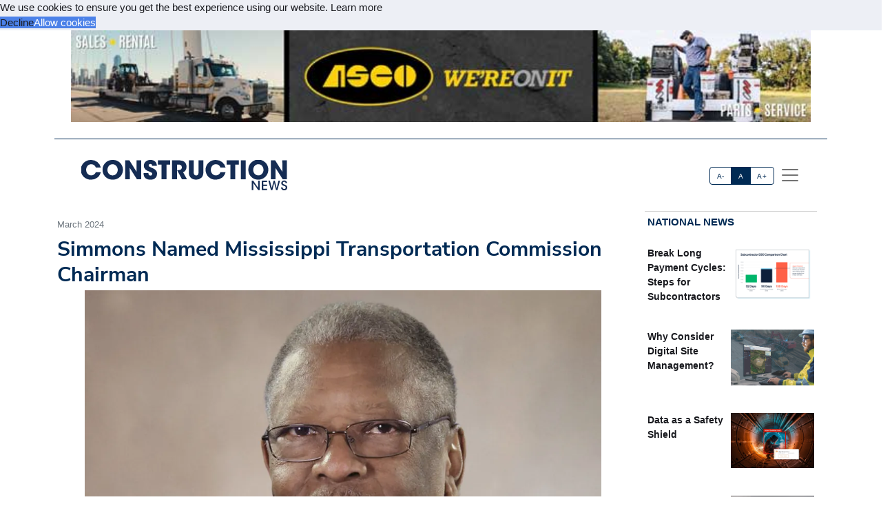

--- FILE ---
content_type: text/html; charset=utf-8
request_url: https://acppubs.com/CN/article/ACFB4936-simmons-named-mississippi-transportation-commission-chairman
body_size: 19322
content:



<!DOCTYPE html>
<html lang="en" xmlns="http://www.w3.org/1999/html">



<head>
    
        <title>Simmons Named Mississippi Transportation Commission Chairman - Construction News</title>
        <meta name="description" content="JACKSON, MS — The Mississippi Transportation Commission names Commissioner Willie Simmons, Central Transportation District, as Chairman."/>
        <meta property="og:title" content="Simmons Named Mississippi Transportation Commission Chairman"/>
        <meta property="og:type" content="article"/>
        <meta property="og:url" content="https://acppubs.com/CN/article/ACFB4936-simmons-named-mississippi-transportation-commission-chairman"/>
        <meta property="og:image" content="https://acp-assets.sfo3.cdn.digitaloceanspaces.com/assets/images/article_images/9EE4F279-FEA3-4374-90B9-C5A7A7A085D4.webp"/>
        <meta property="og:description" content="JACKSON, MS — The Mississippi Transportation Commission names Commissioner Willie Simmons, Central Transportation District, as Chairman."/>
        <meta name="twitter:card" content="summary_large_image">
        <meta name="twitter:image:alt" content="Publication Logo">
        
    

    
<link href="https://acppubs.com/CN/article/ACFB4936-simmons-named-mississippi-transportation-commission-chairman" rel="canonical">
<link href="https://acp-assets.sfo3.cdn.digitaloceanspaces.com/assets/images/favicon.ico" rel="icon">

<link href="https://fonts.gstatic.com" rel="preconnect">

<link rel="preload" href="https://acp-assets.sfo3.cdn.digitaloceanspaces.com/css/main/critical.css" as="style">


<noscript><link rel="stylesheet" href="https://acp-assets.sfo3.cdn.digitaloceanspaces.com/css/main/critical.css"></noscript>

<link rel="stylesheet" href="https://cdnjs.cloudflare.com/ajax/libs/tiny-slider/2.9.4/tiny-slider.css">
<link href="https://cdn.jsdelivr.net/npm/bootstrap@5.3.3/dist/css/bootstrap.min.css" rel="stylesheet" integrity="sha384-QWTKZyjpPEjISv5WaRU9OFeRpok6YctnYmDr5pNlyT2bRjXh0JMhjY6hW+ALEwIH" crossorigin="anonymous">
<link href="https://cdn.jsdelivr.net/npm/bootstrap-icons/font/bootstrap-icons.css" rel="stylesheet">
<link rel="stylesheet" href="https://cdn.jsdelivr.net/npm/glightbox/dist/css/glightbox.min.css" />



    

<!-- preload & apply critical.css -->
<link
  rel="preload"
  href="https://sfo3.digitaloceanspaces.com/acp-assets/css/main/critical.css?AWSAccessKeyId=DOCCBIIJCH5O424EKIXY&amp;Signature=HNJj9RW7zB382I6kXELlGKvlxfg%3D&amp;Expires=1762665995"
  as="style"
  onload="this.rel='stylesheet'; this.onload=null;"
  crossorigin
>
<noscript>
  <link rel="stylesheet" href="https://sfo3.digitaloceanspaces.com/acp-assets/css/main/critical.css?AWSAccessKeyId=DOCCBIIJCH5O424EKIXY&amp;Signature=HNJj9RW7zB382I6kXELlGKvlxfg%3D&amp;Expires=1762665995">
</noscript>

<link rel="stylesheet" href="https://sfo3.digitaloceanspaces.com/acp-assets/css/main/critical.css?AWSAccessKeyId=DOCCBIIJCH5O424EKIXY&amp;Signature=HNJj9RW7zB382I6kXELlGKvlxfg%3D&amp;Expires=1762665995" media="print" onload="this.media='all'">

<style nonce="emDqO2mxgegDx/RWfvuosg==">
  /*--------------------
    Font loading
  --------------------*/
  @import url("https://p.typekit.net/p.css?s=1&k=wyj2rso&ht=tk&f=12048.32224.32226.32227.32230.32231.32236.32238&a=88143827&app=typekit&e=css");
  @import url("https://use.typekit.net/wyj2rso.css");

  @font-face {
    font-family: 'Nunito Sans';
    font-style: normal;
    font-weight: 400;
    font-display: swap;
    src: url(https://fonts.gstatic.com/s/nunitosans/v12/pe0qMImSLYBIv1o4X1M8cfe6.ttf) format('truetype');
  }
  @font-face {
    font-family: 'Nunito Sans';
    font-style: normal;
    font-weight: 700;
    font-display: swap;
    src: url(https://fonts.gstatic.com/s/nunitosans/v12/pe03MImSLYBIv1o4X1M8cc8GBv5q.ttf) format('truetype');
  }

  /*--------------------
    Icon font
  --------------------*/
  @font-face {
    font-family: "bootstrap-icons";
    src:
      url("https://acp-assets.sfo3.digitaloceanspaces.com/assets/vendor/bootstrap-icons/fonts/bootstrap-icons.woff2") format("woff2"),
      url("https://acp-assets.sfo3.digitaloceanspaces.com/assets/vendor/bootstrap-icons/fonts/bootstrap-icons.woff") format("woff");
  }
  [class*=" bi-"]::before {
    display: inline-block;
    font-family: bootstrap-icons !important;
    font-style: normal;
    font-weight: normal !important;
    font-variant: normal;
    text-transform: none;
    line-height: 1;
    vertical-align: -.125em;
    -webkit-font-smoothing: antialiased;
    -moz-osx-font-smoothing: grayscale;
  }
  .bi-arrow-up-short::before { content: "\f145"; }

  /*--------------------
    Base resets & type
  --------------------*/
  html { font-size: 100%; }
  body, button {
    margin: 0;
    font-size: 1em;
    line-height: 1.3;
    font-family: 'Nunito Sans', sans-serif;
  }

  /*--------------------
    CSS custom-properties
  --------------------*/
  :root {
    --bs-blue:       #0d6efd;
    --bs-indigo:     #6610f2;
    --bs-purple:     #6f42c1;
    --bs-pink:       #d63384;
    --bs-red:        #dc3545;
    --bs-orange:     #fd7e14;
    --bs-yellow:     #ffc107;
    --bs-green:      #198754;
    --bs-teal:       #20c997;
    --bs-cyan:       #0dcaf0;
    --bs-white:      #fff;
    --bs-gray:       #6c757d;
    --bs-gray-dark:  #343a40;
    --bs-gray-100:   #f8f9fa;
    --bs-gray-200:   #e9ecef;
    --bs-gray-300:   #dee2e6;
    --bs-gray-400:   #ced4da;
    --bs-gray-500:   #adb5bd;
    --bs-gray-600:   #6c757d;
    --bs-gray-700:   #495057;
    --bs-gray-800:   #343a40;
    --bs-gray-900:   #212529;

    --bs-primary:    #2163e8;
    --bs-secondary:  #595d69;
    --bs-success:    #0cbc87;
    --bs-info:       #4f9ef8;
    --bs-warning:    #f7c32e;
    --bs-danger:     #d6293e;
    --bs-light:      #f7f8f9;
    --bs-dark:       #191a1f;

    /*— Your custom brand color: —*/
    --bs-acp-blue:      #002A54;

    /*— Custom RGB fallbacks (for utilities that use “–*-rgb”): —*/
    --bs-primary-rgb:   33, 99, 232;
    --bs-secondary-rgb: 89, 93, 105;
    --bs-success-rgb:   12, 188, 135;
  }
</style>


    




<link rel="preconnect" href="https://www.googletagmanager.com" crossorigin>


<script defer src="https://sfo3.digitaloceanspaces.com/acp-assets/js/htmx.min.js?AWSAccessKeyId=DOCCBIIJCH5O424EKIXY&amp;Signature=DbDbfuD14uAnqcbcYxLUQHNDe5g%3D&amp;Expires=1762665995"></script>

<script defer src="https://sfo3.digitaloceanspaces.com/acp-assets/js/htmx/django-htmx.js?AWSAccessKeyId=DOCCBIIJCH5O424EKIXY&amp;Signature=H9lBVnfukRMGkFLJtpEvoxLtFAA%3D&amp;Expires=1762665995"></script>
<script>
    window.addEventListener('load', function () {
        var link = document.createElement('link');
        link.rel = 'stylesheet';
        link.href = '/static/css/main/main.css';
        link.href = 'https://acp-assets.sfo3.cdn.digitaloceanspaces.com/css/main/main.css';
        link.type = 'text/css';
        link.media = 'all';
        document.head.appendChild(link);
    });
</script>


<script>(function(w,d,s,l,i){w[l]=w[l]||[];w[l].push({'gtm.start':
new Date().getTime(),event:'gtm.js'});var f=d.getElementsByTagName(s)[0],
j=d.createElement(s),dl=l!='dataLayer'?'&l='+l:'';j.async=true;j.src=
'https://www.googletagmanager.com/gtm.js?id='+i+dl;f.parentNode.insertBefore(j,f);
 })(window,document,'script','dataLayer','G-ZXM1TCDXHF');</script>
<noscript><iframe src="https://www.googletagmanager.com/ns.html?id=G-ZXM1TCDXHF"
height="0" width="0" style="display:none;visibility:hidden"></iframe></noscript>


</head>
<body><!-- Top alert START -->


<!-- Top alert END -->






<!-- Offcanvas START -->
<div class="offcanvas offcanvas-end" id="offcanvasMenu" tabindex="-1">
    <div class="offcanvas-header justify-content-end">
        <button aria-label="Close" class="btn-close text-reset" data-bs-dismiss="offcanvas" type="button"></button>
    </div>
    <div class="offcanvas-body d-flex flex-column p-2">
        <img height="20" width="100%" class="navbar-brand-item light-mode-item"
             src="https://sfo3.digitaloceanspaces.com/acp-assets/assets/images/pub_logos/CN.svg?AWSAccessKeyId=DOCCBIIJCH5O424EKIXY&amp;Signature=NHX8kDHg9XKu3IMaOWLbBmanHys%3D&amp;Expires=1762665995" alt="Construction News">
       
        <p>Dedicated to the people who make our built environment better and safer. We tell your stories and
            celebrate your successes. </p>
        <!-- Nav START -->
        <ul class="nav d-block flex-column my-2 ">

            

                
            

        </ul>

            <!-- Subscription Card -->
        <div class="card mt-3">
            <div class="card-body">
                <p>Register with us and receive industry news and content only available to subscribers.</p>
                <a href="/CN/subscribe/" class="btn btn-acp-blue text-white float-end">Subscribe</a>
            </div>
        </div>
    
     <!-- Contacts -->
    
            <h5 class="border-acp-blue border-top border-1 mt-auto">
                Contacts
            </h5>
            <ul class="nav">
                <li class="nav-item"><a class="nav-link px-2 fs-2 social-media-icon"
                                        href="https://www.facebook.com/pages/Associated-Construction-Publications/272109932894183"><img class="img-fluid" width="24" height="24" src="https://acp-assets.sfo3.cdn.digitaloceanspaces.com/assets/images/icon-facebook.webp" alt="facebook" ></a></li>
                <li class="nav-item"><a class="nav-link px-2 fs-2 social-media-icon" href="https://twitter.com/acppubs"><img class="img-fluid" width="24" height="24" src="https://acp-assets.sfo3.cdn.digitaloceanspaces.com/assets/images/icon-x.webp" alt="X" ></a></li>
                <li class="nav-item"><a class="nav-link px-2 fs-2 social-media-icon"
                                        href="https://www.linkedin.com/company/associated-construction-publications-acp-"><img class="img-fluid" width="24" height="24" src="https://acp-assets.sfo3.cdn.digitaloceanspaces.com/assets/images/icon-linked-in.webp" alt="LinkedIn" ></a></li>
            </ul>
            <ul class="nav d-block flex-column my-4">
                <li class="nav-item"><a class="nav-link h5"
                                        href="mailto:jhoover@acp-mail.com?subject=submit%20news%20from%20ACP%20website">Submit
                    News</a>
                <li class="nav-item"><a class="nav-link h5" href=/CN/about/>About</a></li>
                <li class="nav-item"><a class="nav-link h5" href=/CN/editorial-calendar/>Editorial
                    Calendar</a></li>
                <li class="nav-item"><a class="nav-link h5" href=/CN/contact/>Contact Us</a>
                </li>
            </ul>
            <div class="mt-4">
                <p class="mb-1"><strong>Indianapolis, IN, USA (HQ)</strong></p>
                <p class="mb-1">903 E. Ohio St., Indianapolis, IN 46202</p>
                <p class="mb-1">Call: <a href="tel:(317)423-2325">(317) 423-2325</a></p>
                <a href="mailto:info@acppubs.com">info@acppubs.com</a>
            </div>
        </div>
    </div>
</div>
<!-- Offcanvas END -->






<div class="container">
    <div class="row">
        

<section class="p-0" id="top-ad">
    <div class="container">
        <div class="row">
            
                

                    <a rel="sponsored" class="d-block card-img-flash ad-leaderboard" href="http://www.ascoeq.com" >
                                
                               <figure> <img alt="www.ascoeq.com" class="rounded-0 w-100 border-2"
                                     src="


    https://acp-assets.sfo3.cdn.digitaloceanspaces.com/ads/asco-web-display-ad-leaderboard



" height="141" width="1140"/></figure>
                            
                    </a>
                
            
        </div>
    </div>
</section>

    </div>
    <div class="row">
        <div class=" d-none d-lg-block small border-bottom border-acp-blue mt-2">
        </div>
        <header class="navbar-light navbar-sticky ">
            <nav aria-label="Light offcanvas navbar" class="navbar bg-white">
                <div class="container-fluid">

                    <a class="navbar-brand" href="/CN/home/">
                        <img height="40" width="100%" class="me-auto navbar-brand-item light-mode-item"
                             src="https://acp-assets.sfo3.cdn.digitaloceanspaces.com/assets/images/pub_logos/CN.svg"
                             alt="Construction News">
                    </a>
                    <div class="ms-5 ps-5">
                        <div aria-label="font size changer" class="btn-group me-1" role="group">
                            <input class="btn-check" id="font-sm" name="fntradio" type="radio">
                            <label class="btn btn-xs btn-outline-acp-blue mb-0" for="font-sm">A-</label>

                            <input checked class="btn-check" id="font-default" name="fntradio" type="radio">
                            <label class="btn btn-xs btn-outline-acp-blue mb-0" for="font-default">A</label>

                            <input class="btn-check" id="font-lg" name="fntradio" type="radio">
                            <label class="btn btn-xs btn-outline-acp-blue mb-0" for="font-lg">A+</label>
                        </div>
                        <button aria-label="offcanvas menu"
                                aria-controls="offcanvasMenu" class="navbar-toggler "
                                data-bs-target="#offcanvasMenu"
                                data-bs-toggle="offcanvas" href="#offcanvasMenu" type="button"><span
                                class="navbar-toggler-icon"></span></button>
                        <div class="offcanvas offcanvas-end"></div>
                    </div>


                </div>

            </nav>

        </header>
    </div>


</div>



<main id="main-content">
    

    <div class="container m-auto"><div class="row" id="above-the-fold"><div class="col-md-9 g-md-2 pe-2"><div class="row"><div class="col"><figure class="figure mb-2"><figcaption class="figure-caption  mb-0">
                                    March 2024
                                </figcaption></figure></div></div><article id="article"><h2 class="fs-2 mb-1" id="article-title">Simmons Named Mississippi Transportation Commission Chairman</h2><div class="row"><div class="tiny-slider"><div class="tiny-slider arrow-hover arrow-blur arrow-dark arrow-round"><div class="tiny-slider-inner "
                         data-autoplay="false"
                         data-hoverpause="true"
                         data-gutter="24"
                         data-arrow="true"
                         data-dots="true"
                         data-items="1"><div class="item center"><figure class="figure"><img src="https://acp-assets.sfo3.cdn.digitaloceanspaces.com/assets/images/article_images/9EE4F279-FEA3-4374-90B9-C5A7A7A085D4.webp"
                                                 class="figure-img img-fluid rounded-0 article-image"
                                                 style="max-height: 500px;" alt="Willie Simmons" width="750" height="500"><figcaption
                                                    class="figure-caption">Willie Simmons</figcaption></figure></div><!-- Slider items --></div></div></div></div><div class="row justify-content-end me-5"><div class="col-md-3 align-self-baseline"><img class="logo" src="https://acp-assets.sfo3.cdn.digitaloceanspaces.com/assets/images/article_images/7092D456-7C32-4EE9-B5B9-6D99C99B7707.webp"
                             style="max-height: 200px; max-width: 200px" alt="" loading="lazy"></div></div><div class="row"><div class="fs-5" id="article-body">
                JACKSON, MS — The <span class="newsmaker">Mississippi Transportation Commission</span> names Commissioner <span class="newsmaker">Willie Simmons</span>, Central Transportation District, as Chairman. 
<p class="article-p">“It is such an honor to be elected Chairman of the Mississippi Transportation Commission at this pivotal time in our state’s transportation history,” Simmons said. “I look forward to ensuring this commission continues to move our infrastructure system in the right direction while meeting the needs of public safety and fostering economic growth in all areas of our great state.”
<p class="article-p">Simmons is entering his second term as Central District Transportation Commissioner, which covers 22 counties and a population of approximately 1 million people. He is joined by Commissioner <span class="newsmaker">John Caldwell</span>, Northern Transportation District, who also enters his second term, as well as first-time Commissioner <span class="newsmaker">Charles Busby</span>, Southern Transportation District.
<p class="article-p"><span class="newsmaker">Mississippi Department of Transportation</span> (MDOT) Executive Director <span class="newsmaker">Brad White</span> praised Simmons’ selection. “Commissioner Willie Simmons was the right choice for Commission Chairman by virtue of his proven track record of leadership along with his deep understanding of our state’s transportation needs,” White said. “I am confident with his leadership the Commission will support MDOT staff in continuing to drive innovation, enhance our state’s infrastructure, and ensure a safer and more efficient future for Mississippi communities.”
<p class="article-p">In his first term as Central Transportation Commissioner, Simmons saw several critical projects to completion, including the $253 million, 7.5-mile reconstruction of U.S. 49 from Florence to Richland as well as the $42.3 million I-20 eastbound bridge replacement project that spans U.S. 51, I-55 south, and the Canadian National Railroad in Jackson. 






    <div class="mb-1 fs-6 rounded-0 p-2"><div class="row no-gutters p-md-2"><div class="col-md-4 border p-0"><figure><img class="img-fluid ad-inline" src="

https://acp-assets.sfo3.cdn.digitaloceanspaces.com/ads/npk-construction-eq-inc-inline
"
                         alt="NPK Construction Eq Inc" width="282" height="235"/></figure></div><div class="col-md-8 p-0 border"><table class="table "><thead class="bg-acp-blue text-light"><tr><th scope="col" style="color: white;">
                                    Your local NPK Construction Equipment Inc dealer
                                </th></tr></thead><tbody><tr class="text-uppercase"><td><a rel="sponsored"
                                           href="https://www.wpi.com"> WPI </a></td></tr></tbody></table></div></div></div><p class="article-p">Last year, in the eastern part of his district, crews completed a $24.4 million design-build project on I-59 and I-20 in Meridian that widened heavily traveled interstate bridges over State Route 19/39 and 65th Avenue, among other improvements. In the Mississippi Delta, progress continues on a major $137 million project known as the U.S. 82 Greenville Bypass, which is expected to promote regional development and make area roads safer once complete in 2025. 
<p class="article-p">Prior to being elected Commissioner in 2020, Simmons served as a Mississippi State Senator for more than 26 years. He served as Chairman of the Senate Highways and Transportation Committee during his last eight years. Under his leadership in the Senate, over $5 billion was spent throughout the state on the construction and upgrade of federal and state roads, county and municipal streets, and bridges, as well as millions of dollars on public transit, ports, railroads, airports, and other infrastructure support systems. He played an integral role on projects such as the repair of the Woodrow Wilson Bridge in Jackson and the upgrade and repair of State Route 8 in Cleveland, among others. He also served as Chairman of the Corrections Committee and Vice Chairman of the Public Health and Welfare Committee.
<p class="article-p">Simmons also served as Deputy Commissioner of Corrections prior to joining the Mississippi State Senate. Before that time, he served as a combat veteran of the Vietnam War. He is a graduate of Alcorn State University and received a Master of Science and an Education Specialist degree from Delta State University.
<p class="article-p">MDOT is responsible for providing a safe intermodal transportation network that is planned, designed, constructed, and maintained in an effective, cost-efficient, and environmentally sensitive manner.
            </div></div></article><div class="row pt-1"><div class="mb-1 fs-6 rounded-0 p-2"><div class="row no-gutters p-md-2"><div class="col-md-4 border p-0"><figure><img class="img-fluid ad-inline" src="

https://acp-assets.sfo3.cdn.digitaloceanspaces.com/ads/sitech-inline
"
                         alt="SITECH" width="282" height="235"/></figure></div><div class="col-md-8 p-0 border"><table class="table "><thead class="bg-acp-blue text-light"><tr><th scope="col" style="color: white;">
                                    Your local Trimble Construction Division dealer
                                </th></tr></thead><tbody><tr class="text-uppercase"><td><a rel="sponsored"
                                           href="https://www.sitechtr.com"> SITECH Tri-Rivers </a></td></tr></tbody></table></div></div></div></div></div><!-- National News Section --><div class="col-md-12 col-lg-3"><div class="content-heading mb-3 p-1"><a class="link-acp-blue p-0 hover-underline" href="

    
        /CN/articles/National
    


">National News</a></div><div class="card  rounded-0 up-hover p-1 mb-3 ms-md-0"><div class="row g-0"><div class="col-6"><div class="sidebar-title fw-bold"><a class="text-dark"
                       href="

/CN/article/22BABC00-break-long-payment-cycles-steps-for-subcontractors

">Break Long Payment Cycles: Steps for Subcontractors</a></div></div><div class="col-6"><figure><img alt=""
                             src="

    https://acp-assets.sfo3.cdn.digitaloceanspaces.com/assets/images/article_images/A3C86960-DECC-4DAD-A9D8-95D19DC18363.webp

"
                             class="card-img rounded-0 article-image" width="140" height="93"></figure></div></div></div><div class="card  rounded-0 up-hover p-1 mb-3 ms-md-0"><div class="row g-0"><div class="col-6"><div class="sidebar-title fw-bold"><a class="text-dark"
                       href="

/CN/article/07975BCB-why-consider-digital-site-management

">Why Consider Digital Site Management?</a></div></div><div class="col-6"><figure><img alt=""
                             src="

    https://acp-assets.sfo3.cdn.digitaloceanspaces.com/assets/images/article_images/3AB89C00-D823-4D3C-85CD-12B348A02142.webp

"
                             class="card-img rounded-0 article-image" width="140" height="93"></figure></div></div></div><div class="card  rounded-0 up-hover p-1 mb-3 ms-md-0"><div class="row g-0"><div class="col-6"><div class="sidebar-title fw-bold"><a class="text-dark"
                       href="

/CN/article/D01B08B0-data-as-a-safety-shield

">Data as a Safety Shield</a></div></div><div class="col-6"><figure><img alt="AI-powered confined space monitoring systems allow supervisors to act before workers are impacted by hazards."
                             src="

    https://acp-assets.sfo3.cdn.digitaloceanspaces.com/assets/images/article_images/131A1089-087F-4A8A-9487-19357CC51CC3.webp

"
                             class="card-img rounded-0 article-image" width="140" height="93"></figure></div></div></div><div class="card  rounded-0 up-hover p-1 mb-3 ms-md-0"><div class="row g-0"><div class="col-6"><div class="sidebar-title fw-bold"><a class="text-dark"
                       href="

/CN/article/5F6FFBA3-warning-flags-in-a-design-partner-what-to-look-for-before-you-bid

">Warning Flags in a Design Partner: What to Look for …</a></div></div><div class="col-6"><figure><img alt="When project scope changes, extra utility work, night shifts, and other factors stretch the design, requiring a partner with the bench depth and balance sheet to keep pace. (Photo courtesy of West Lane Partners)"
                             src="

    https://acp-assets.sfo3.cdn.digitaloceanspaces.com/assets/images/article_images/A7CD96DF-C839-49BF-AAEC-4443D71F7EB2.webp

"
                             class="card-img rounded-0 article-image" width="140" height="93"></figure></div></div></div><div class="card  rounded-0 up-hover p-1 mb-3 ms-md-0"><div class="row g-0"><div class="col-6"><div class="sidebar-title fw-bold"><a class="text-dark"
                       href="

/CN/article/34611708-moving-more-with-less

">Moving More with Less</a></div></div><div class="col-6"><figure><img alt=""
                             src="

    https://acp-assets.sfo3.cdn.digitaloceanspaces.com/assets/images/article_images/BE9DFC9C-9914-4939-B61B-47358761E386.webp

"
                             class="card-img rounded-0 article-image" width="140" height="93"></figure></div></div></div><div class="card  rounded-0 up-hover p-1 mb-3 ms-md-0"><div class="row g-0"><div class="col-6"><div class="sidebar-title fw-bold"><a class="text-dark"
                       href="

/CN/article/71C87FAA-turn-waste-into-usable-resources

">Turn Waste into Usable Resources</a></div></div><div class="col-6"><figure><img alt="Pugmills recycle asphalt and other road planings back into construction."
                             src="

    https://acp-assets.sfo3.cdn.digitaloceanspaces.com/assets/images/article_images/54C1B5FE-94B2-4608-960E-670BDE48E8F7.webp

"
                             class="card-img rounded-0 article-image" width="140" height="93"></figure></div></div></div><div class="card  rounded-0 up-hover p-1 mb-3 ms-md-0"><div class="row g-0"><div class="col-6"><div class="sidebar-title fw-bold"><a class="text-dark"
                       href="

/CN/article/E9DD6FAE-hd-hyundai-launches-ht38-ctl

">HD Hyundai Launches HT38 CTL</a></div></div><div class="col-6"><figure><img alt=""
                             src="

    https://acp-assets.sfo3.cdn.digitaloceanspaces.com/assets/images/article_images/17223748-B58F-414B-B7D6-D9463991C253.webp

"
                             class="card-img rounded-0 article-image" width="140" height="93"></figure></div></div></div><div class="card  rounded-0 up-hover p-1 mb-3 ms-md-0"><div class="row g-0"><div class="col-6"><div class="sidebar-title fw-bold"><a class="text-dark"
                       href="

/CN/article/60145305-john-deere-debuts-two-redesigned-compact-excavators

">John Deere Debuts Two Redesigned Compact Excavators</a></div></div><div class="col-6"><figure><img alt="26 P-Tier compact excavator"
                             src="

    https://acp-assets.sfo3.cdn.digitaloceanspaces.com/assets/images/article_images/3B4130C5-E2F1-4FC1-9CF8-84A905C74800.webp

"
                             class="card-img rounded-0 article-image" width="140" height="93"></figure></div></div></div><div class="card  rounded-0 up-hover p-1 mb-3 ms-md-0"><div class="row g-0"><div class="col-6"><div class="sidebar-title fw-bold"><a class="text-dark"
                       href="

/CN/article/8C78FFED-no-hazmat-fuel-and-lube-skids-expand-thunder-creek-line

">No-HAZMAT Fuel and Lube Skids Expand Thunder Creek Line</a></div></div><div class="col-6"><figure><img alt=""
                             src="

    https://acp-assets.sfo3.cdn.digitaloceanspaces.com/assets/images/article_images/C0D47156-1B74-48C0-9A89-24A262994F36.webp

"
                             class="card-img rounded-0 article-image" width="140" height="93"></figure></div></div></div></div></div><div class="row" id="section2"><div class="col-md-12 col-lg-9 g-md-2 pe-2"><div class="d-grid gap-3"><div class="row content-heading me-3 p-0"><a class="link-acp-blue  p-0 hover-underline"
                       href="

    
        /CN/articles/Industry%20News
    


">Industry News
                    </a></div><div class="row pt-1"><div class="row pb-3"><div class="card col-lg-4 col-md-12"><a class="link-gray-600"
       href="

/CN/article/22ECB7D9-regional-one-health-reveals-project-team-for-new-facility

"><div class="center rounded-0"><figure><img alt="" class="img-fluid article-image"
                         src="

    https://acp-assets.sfo3.cdn.digitaloceanspaces.com/assets/images/article_images/6792CC77-3E01-4D9A-901D-CEEDF4E59D1F.webp

" height="333" width="500" loading="lazy"></figure></div><div class="card-body p-0"><h6 class="card-title font-size-tiny mt-1">
                Regional One Health Reveals Project Team for New Facility</h6><p class="card-text"><p class="article-p">MEMPHIS, TN — Shelby County Mayor Lee Harris and Regional One Health President and CEO Reginald Coopwood, MD, recently announced …</p></p></div></a></div><div class="card col-lg-4 col-md-12"><a class="link-gray-600"
       href="

/CN/article/BCE62C25-smith-honored-with-national-acec-community-service-award

"><div class="center rounded-0"><figure><img alt="" class="img-fluid article-image"
                         src="

    https://acp-assets.sfo3.cdn.digitaloceanspaces.com/assets/images/article_images/69EFA4E2-DBD4-4CD2-9F9B-384A4D37844A.webp

" height="333" width="500" loading="lazy"></figure></div><div class="card-body p-0"><h6 class="card-title font-size-tiny mt-1">
                Smith Honored With National ACEC Community Service Award</h6><p class="card-text"><p class="article-p">LITTLE ROCK, AR — At the 2025 Fall ACEC Conference in San Diego, California, <span class="newsmaker">Garver</span>’s Director of Federal Services …</p></p></div></a></div><div class="card col-lg-4 col-md-12"><a class="link-gray-600"
       href="

/CN/article/9AB14ABE-mccarthy-completes-185m-addition-and-expansion-at-mercy-hospital-fort-smith

"><div class="center rounded-0"><figure><img alt="" class="img-fluid article-image"
                         src="

    https://acp-assets.sfo3.cdn.digitaloceanspaces.com/assets/images/article_images/844A37F6-6C2D-43D0-9AC4-15DEE28064D7.webp

" height="333" width="500" loading="lazy"></figure></div><div class="card-body p-0"><h6 class="card-title font-size-tiny mt-1">
                McCarthy Completes $185M Addition and Expansion at Mercy Hospital Fort Smith</h6><p class="card-text"><p class="article-p">FORT SMITH, AR — <span class="newsmaker">McCarthy Building Companies Inc.</span> has completed a major addition and expansion for Mercy Hospital Fort Smith. …</p></p></div></a></div></div><div class="row pb-3"><div class="card col-lg-4 col-md-12"><a class="link-gray-600"
       href="

/CN/article/6DD12816-philippi-hagenbuch-welcomes-riggs-cat-as-newest-strategic-dealer

"><div class="center rounded-0"><figure><img alt="" class="img-fluid article-image"
                         src="

    https://acp-assets.sfo3.cdn.digitaloceanspaces.com/assets/images/article_images/AA1B5B19-83A4-4FEF-856B-5E250B6F4ABB.webp

" height="333" width="500" loading="lazy"></figure></div><div class="card-body p-0"><h6 class="card-title font-size-tiny mt-1">
                Philippi-Hagenbuch Welcomes Riggs Cat as Newest Strategic Dealer</h6><p class="card-text"><p class="article-p">LITTLE ROCK, AR — <span class="newsmaker">Philippi-Hagenbuch Inc.</span> (PHIL), an off-highway haul truck customization company, announces that <span class="newsmaker">Riggs Cat</span>, headquartered in …</p></p></div></a></div><div class="card col-lg-4 col-md-12"><a class="link-gray-600"
       href="

/CN/article/5A6F8AE8-city-of-edmond-opens-new-city-center-complex-to-better-serve-the-community

"><div class="center rounded-0"><figure><img alt="" class="img-fluid article-image"
                         src="

    https://acp-assets.sfo3.cdn.digitaloceanspaces.com/assets/images/article_images/607B39F4-F584-4CF8-8928-20F3D958DBC1.webp

" height="333" width="500" loading="lazy"></figure></div><div class="card-body p-0"><h6 class="card-title font-size-tiny mt-1">
                City of Edmond Opens New City Center Complex to Better Serve the Community</h6><p class="card-text"><p class="article-p">EDMOND, OK — <span class="newsmaker">Flintco</span> joined City of Edmond officials and <span class="newsmaker">REES Associates</span> to celebrate the ribbon cutting of the city’s …</p></p></div></a></div><div class="card col-lg-4 col-md-12"><a class="link-gray-600"
       href="

/CN/article/5042AE3B-finlay-appoints-cobra-equipment-as-distributor-for-missouri-arkansas-and-kansas

"><div class="center rounded-0"><figure><img alt="Niall Donaghy of Cobra Equipment with Jeremiah Yoak and Craig Elliot from Finlay" class="img-fluid article-image"
                         src="

    https://acp-assets.sfo3.cdn.digitaloceanspaces.com/assets/images/article_images/1A374204-A998-4E1C-A211-40F96BFD4C7F.webp

" height="333" width="500" loading="lazy"></figure></div><div class="card-body p-0"><h6 class="card-title font-size-tiny mt-1">
                Finlay Appoints Cobra Equipment as Distributor for Missouri, Arkansas, and Kansas</h6><p class="card-text"><p class="article-p">MANHATTAN, KS — <span class="newsmaker">Finlay</span>, a mobile crushing, screening, and conveying equipment company, announces the appointment of <span class="newsmaker">Cobra Equipment</span> as …</p></p></div></a></div></div></div><div class="row px-4"><div class="mb-1 fs-6 rounded-0 p-2"><div class="row no-gutters p-md-2"><div class="col-md-4 border p-0"><figure><img class="img-fluid ad-inline" src="

https://acp-assets.sfo3.cdn.digitaloceanspaces.com/ads/iowa-mold-tooling-co-inc-inline
"
                         alt="Iowa Mold Tooling Co Inc" width="282" height="235"/></figure></div><div class="col-md-8 p-0 border"><table class="table "><thead class="bg-acp-blue text-light"><tr><th scope="col" style="color: white;">
                                    Your local Iowa Mold Tooling Co Inc dealer
                                </th></tr></thead><tbody><tr class="text-uppercase"><td><a rel="sponsored"
                                           href="https://www.nicholsfleet.com"> Nichols Fleet Equipment </a></td></tr></tbody></table></div></div></div></div></div><div class="row p-3"><div class="col-md-4 px-md-2 border-end"><div class="row content-heading mb-3 p-1"><a class="link-acp-blue hover-underline p-0"
                                                     href="

    
        /CN/articles/Industry%20News
    


"> Industry News</a></div><p><div class="card p-2 me-1"><a class="link-gray-600"
                       href="

/CN/article/577A9632-new-indian-healthcare-clinic-expansion-enhances-access-to-comprehensive-culturally-centered-care

"><div class="center rounded-0"><img alt="" class="img-fluid article-image"
                                         src="

    https://acp-assets.sfo3.cdn.digitaloceanspaces.com/assets/images/article_images/9415FFFA-C567-4CBC-AF21-F3D8FF75C22E.webp

" width="258" height="172" loading="lazy"></div></a><div class="card-body p-0"><div class="row pb-1 card-title font-size-tiny"><a href="

/CN/article/577A9632-new-indian-healthcare-clinic-expansion-enhances-access-to-comprehensive-culturally-centered-care

">
                                New Indian Healthcare Clinic Expansion Enhances Access to …
                            </a></div></div></div><p><div class="card px-2"><a href="

/CN/article/AB7938D6-north-oaks-unveils-50m-five-story-specialty-clinic-expansion-in-hammond-louisiana

">
                        North Oaks Unveils $50M, Five-Story Specialty Clinic Expansion …
                    </a></div><p><div class="card px-2"><a href="

/CN/article/E85644FC-4-horn-trench-shoring-expands-gulf-coast-operations-with-new-branch-in-sulphur-louisiana

">
                        4-Horn Trench &amp; Shoring Expands Gulf Coast Operations …
                    </a></div><p><div class="card px-2"><a href="

/CN/article/15A2F0F0-oklahoma-dot-names-new-district-5-engineer-and-directors

">
                        Oklahoma DOT Names New District 5 Engineer and …
                    </a></div><p><div class="card px-2"><a href="

/CN/article/1A7B958F-commonwealth-lng-awards-epc-contract-to-technip-energies

">
                        Commonwealth LNG Awards EPC Contract to Technip Energies
                    </a></div><p><div class="card px-2"><a href="

/CN/article/D920A7B5-officials-cut-the-ribbon-on-us-82-greenville-bypass

">
                        Officials Cut the Ribbon on US 82 Greenville …
                    </a></div></div><div class="col-md-4 px-md-2 border-end"><div class="row content-heading mb-3 p-1"><a class="link-acp-blue hover-underline p-0"
                                                     href="

    
        /CN/articles/People
    


"> People</a></div><p><div class="card p-2 me-1"><a class="link-gray-600"
                       href="

/CN/article/6F121660-usace-vicksburg-district-welcomes-speckhart-as-new-deputy-commander

"><div class="center rounded-0"><img alt="Benjamin Speckhart" class="img-fluid article-image"
                                         src="

    https://acp-assets.sfo3.cdn.digitaloceanspaces.com/assets/images/article_images/4F24C7E4-BC03-4653-9CF9-0A6CC0F9D2B7.webp

" width="258" height="172" loading="lazy"></div></a><div class="card-body p-0"><div class="row pb-1 card-title font-size-tiny"><a href="

/CN/article/6F121660-usace-vicksburg-district-welcomes-speckhart-as-new-deputy-commander

">
                                USACE Vicksburg District Welcomes Speckhart as New Deputy …
                            </a></div></div></div><p><div class="card px-2"><a href="

/CN/article/F2C7D193-usace-new-orleans-district-welcomes-autin-as-new-commander

">
                        USACE New Orleans District Welcomes Autin as New …
                    </a></div><p><div class="card px-2"><a href="

/CN/article/08D33E62-mississippi-dot-announces-new-leadership-in-district-2

">
                        Mississippi DOT Announces New Leadership in District 2
                    </a></div><p><div class="card px-2"><a href="

/CN/article/3D7E2DCC-rogers-named-2025-afma-floodplain-manager-of-the-year

">
                        Rogers Named 2025 AFMA Floodplain Manager of the …
                    </a></div><p><div class="card px-2"><a href="

/CN/article/D0AFBCFF-ball-joins-hntb-as-senior-project-manager

">
                        Ball Joins HNTB as Senior Project Manager
                    </a></div></div><div class="col-md-4 px-md-2"><div class="row content-heading mb-3 p-1"><a class="link-acp-blue hover-underline p-0"
                                                     href="

    
        /CN/articles/Projects
    


"> Projects</a></div><p><div class="card p-2 me-1"><a class="link-gray-600"
                       href="

/CN/article/46626FF9-university-of-arkansas-opens-institute-for-integrative-innovative-research

"><div class="center rounded-0"><img alt="" class="img-fluid article-image"
                                         src="

    https://acp-assets.sfo3.cdn.digitaloceanspaces.com/assets/images/article_images/F311767B-FCD6-4C00-B6E2-4597ACE845A4.webp

" width="258" height="172" loading="lazy"></div></a><div class="card-body p-0"><div class="row pb-1 card-title font-size-tiny"><a href="

/CN/article/46626FF9-university-of-arkansas-opens-institute-for-integrative-innovative-research

">
                                University of Arkansas Opens Institute for Integrative &amp; …
                            </a></div></div></div><p><div class="card px-2"><a href="

/CN/article/09BD74CD-arkansas-dot-breaks-ground-on-interstate-49-arkansas-river-bridge

">
                        Arkansas DOT Breaks Ground on Interstate 49 Arkansas …
                    </a></div><p><div class="card px-2"><a href="

/CN/article/53C14597-yates-construction-breaks-ground-on-6b-brandon-data-center-campus

">
                        Yates Construction Breaks Ground on $6B Brandon Data …
                    </a></div><p><div class="card px-2"><a href="

/CN/article/73F19406-turner-joint-venture-to-lead-700m-modernization-of-memphis-international-airport

">
                        Turner Joint Venture to Lead $700M Modernization of …
                    </a></div><p><div class="card px-2"><a href="

/CN/article/B4146B27-robins-morton-celebrates-groundbreaking-of-cedar-ridge-behavioral-hospital-expansion

">
                        Robins &amp; Morton Celebrates Groundbreaking of Cedar Ridge …
                    </a></div></div><div class="row px-4"><div class="mb-1 fs-6 rounded-0 p-2"><div class="row no-gutters p-md-2"><div class="col-md-4 border p-0"><figure><img class="img-fluid ad-inline" src="

https://acp-assets.sfo3.cdn.digitaloceanspaces.com/ads/sitech-inline
"
                         alt="SITECH" width="282" height="235"/></figure></div><div class="col-md-8 p-0 border"><table class="table "><thead class="bg-acp-blue text-light"><tr><th scope="col" style="color: white;">
                                    Your local Trimble Construction Division dealer
                                </th></tr></thead><tbody><tr class="text-uppercase"><td><a rel="sponsored"
                                           href="https://www.sitechtr.com"> SITECH Tri-Rivers </a></td></tr></tbody></table></div></div></div></div><div class="col-md-4 px-md-2 border-end"><div class="row content-heading mb-3 p-1"><a class="link-acp-blue hover-underline p-0"
                                                     href="

    
        /CN/articles/Associations
    


"> Associations</a></div><p><div class="card p-2 me-1"><a class="link-gray-600"
                       href="

/CN/article/33D888CD-acec-mississippi-recognizes-garver-project-with-grand-award

"><div class="center rounded-0"><img alt="" class="img-fluid article-image"
                                         src="

    https://acp-assets.sfo3.cdn.digitaloceanspaces.com/assets/images/article_images/C5624153-DBE6-4BD0-B112-3329BDF88441.webp

" width="258" height="172"></div></a><div class="card-body p-0"><div class="row pb-1 card-title font-size-tiny"><a href="

/CN/article/33D888CD-acec-mississippi-recognizes-garver-project-with-grand-award

">
                                ACEC Mississippi Recognizes Garver Project With Grand Award
                            </a></div></div></div><p><div class="card px-2"><a href="

/CN/article/42D8CD2F-mississippi-dot-wins-2025-perpetual-pavement-award

">
                        Mississippi DOT Wins 2025 Perpetual Pavement Award
                    </a></div><p><div class="card px-2"><a href="

/CN/article/48CE1FC5-olsson-earns-project-honors-from-acec-arkansas

">
                        Olsson Earns Project Honors From ACEC Arkansas
                    </a></div><p><div class="card px-2"><a href="

/CN/article/D7783132-acec-arkansas-recognizes-garver-projects-with-five-2025-engineering-excellence-awards

">
                        ACEC Arkansas Recognizes Garver Projects With Five 2025 …
                    </a></div><p><div class="card px-2"><a href="

/CN/article/8E68BF7E-hntb-wins-acec-oklahoma-grand-conceptor-award-for-i-35-haunched-slab-bridge-raises

">
                        HNTB Wins ACEC Oklahoma Grand Conceptor Award for …
                    </a></div></div><div class="col-md-4 px-md-2 border-end"><div class="row content-heading mb-3 p-1"><a class="link-acp-blue hover-underline p-0"
                                                     href="

    
        /CN/articles/Government
    


"> Government</a></div><p><div class="card p-2 me-1"><a class="link-gray-600"
                       href="

/CN/article/4763AFAD-caukin-assumes-command-of-usace-little-rock-district

"><div class="center rounded-0"><img alt="Patrick W. Caukin" class="img-fluid article-image"
                                         src="

    https://acp-assets.sfo3.cdn.digitaloceanspaces.com/assets/images/article_images/53C22F97-4DB9-41D1-897D-BDB2C6D39618.webp

" width="258" height="172"></div></a><div class="card-body p-0"><div class="row pb-1 card-title font-size-tiny"><a href="

/CN/article/4763AFAD-caukin-assumes-command-of-usace-little-rock-district

">
                                Caukin Assumes Command of USACE Little Rock District
                            </a></div></div></div><p><div class="card px-2"><a href="

/CN/article/7101C3E3-louisiana-dotd-opens-new-8-mile-stretch-of-la-3241-in-st-tammany-parish

">
                        Louisiana DOTD Opens New 8-Mile Stretch of LA …
                    </a></div><p><div class="card px-2"><a href="

/CN/article/66065FB7-counties-across-oklahoma-to-benefit-from-nearly-930m-in-road-and-bridge-improvement-plan

">
                        Counties Across Oklahoma to Benefit From Nearly $930M …
                    </a></div><p><div class="card px-2"><a href="

/CN/article/5D2DBB9D-governor-lee-announces-reid-as-commissioner-of-tennessee-dot

">
                        Governor Lee Announces Reid as Commissioner of Tennessee …
                    </a></div><p><div class="card px-2"><a href="

/CN/article/B043190F-usace-little-rock-district-names-dang-engineer-of-the-year

">
                        USACE Little Rock District Names Dang Engineer of …
                    </a></div></div><div class="col-md-4 px-md-2"><div class="row content-heading mb-3 p-1"><a class="link-acp-blue hover-underline p-0"
                                                     href="

    
        /CN/articles/Trends
    


"> Trends</a></div><p><div class="card p-2 me-1"><a class="link-gray-600"
                       href="

/CN/article/ABE2F298-engineered-rigging-launches-engineered-giving-to-uplift-communities

"><div class="center rounded-0"><img alt="" class="img-fluid article-image"
                                         src="

    https://acp-assets.sfo3.cdn.digitaloceanspaces.com/assets/images/article_images/A99C48BF-5162-4181-A0B6-68235D124BB1.webp

" width="258" height="172"></div></a><div class="card-body p-0"><div class="row pb-1 card-title font-size-tiny"><a href="

/CN/article/ABE2F298-engineered-rigging-launches-engineered-giving-to-uplift-communities

">
                                Engineered Rigging Launches Engineered Giving to Uplift Communities
                            </a></div></div></div><p><div class="card px-2"><a href="

/CN/article/E288A61E-oklahoma-motorists-lose-6-3b-per-year-driving-on-rough-congested-roads

">
                        Oklahoma Motorists Lose $6.3B Per Year Driving on …
                    </a></div><p><div class="card px-2"><a href="

/CN/article/ECC37664-louisiana-motorists-lose-9-9b-each-year-driving-on-rough-congested-roads

">
                        Louisiana Motorists Lose $9.9B Each Year Driving on …
                    </a></div><p><div class="card px-2"><a href="

/CN/article/4D1DF01C-mississippi-s-infrastructure-improves-to-a-c-grade

">
                        Mississippi’s Infrastructure Improves to a C- Grade
                    </a></div><p><div class="card px-2"><a href="

/CN/article/BB35E396-legacy-infrastructure-group-joins-napa-s-the-road-forward-supporting-a-vision-for-net-zero-asphalt-pavements

">
                        Legacy Infrastructure Group Joins NAPA’s The Road Forward, …
                    </a></div></div><div class="row"></div><div class="col-md-4 px-md-2 border-end"><div class="row content-heading mb-3 p-1"><a class="link-acp-blue hover-underline p-0"
                                                     href="

    
        /CN/articles/Equipment
    


"> Equipment</a></div><p><div class="card p-2 me-1"><a class="link-gray-600"
                       href="

/CN/article/93BE5A02-takeuchi-dealer-network-expands-with-addition-of-eight-central-power-systems-locations

"><div class="center rounded-0"><img alt="" class="img-fluid article-image"
                                         src="

    https://acp-assets.sfo3.cdn.digitaloceanspaces.com/assets/images/article_images/5106B100-C134-4F38-9890-D52F55F24EBA.webp

" width="258" height="172"></div></a><div class="card-body p-0"><div class="row pb-1 card-title font-size-tiny"><a href="

/CN/article/93BE5A02-takeuchi-dealer-network-expands-with-addition-of-eight-central-power-systems-locations

">
                                Takeuchi Dealer Network Expands With Addition of Eight …
                            </a></div></div></div><p><div class="card px-2"><a href="

/CN/article/AEF69D59-parish-tractor-acquires-ascension-equipment-rental

">
                        Parish Tractor Acquires Ascension Equipment &amp; Rental
                    </a></div><p><div class="card px-2"><a href="

/CN/article/660B8160-central-gulf-machinery-joins-liugong-north-america-to-expand-coverage-in-louisiana

">
                        Central Gulf Machinery Joins LiuGong North America to …
                    </a></div><p><div class="card px-2"><a href="

/CN/article/9BF3DECB-4-horn-trench-shoring-announces-new-branch-in-shreveport-louisiana

">
                        4-Horn Trench &amp; Shoring Announces New Branch in …
                    </a></div><p><div class="card px-2"><a href="

/CN/article/5D00F91B-terramac-expands-dealer-network-in-southern-louisiana

">
                        Terramac Expands Dealer Network in Southern Louisiana
                    </a></div></div><div class="col-md-4 px-md-2 border-end"><div class="row content-heading mb-3 p-1"><a class="link-acp-blue hover-underline p-0"
                                                     href="

    
        /CN/articles/Economic%20Dev
    


"> Economic Dev</a></div><p><div class="card p-2 me-1"><a class="link-gray-600"
                       href="

/CN/article/8AD742D5-final-beam-raised-on-tulsa-international-airport-s-new-international-customs-facility

"><div class="center rounded-0"><img alt="" class="img-fluid article-image"
                                         src="

    https://acp-assets.sfo3.cdn.digitaloceanspaces.com/assets/images/article_images/AEC63FC6-9075-4485-A908-061E85CE1F7C.webp

" width="258" height="172"></div></a><div class="card-body p-0"><div class="row pb-1 card-title font-size-tiny"><a href="

/CN/article/8AD742D5-final-beam-raised-on-tulsa-international-airport-s-new-international-customs-facility

">
                                Final Beam Raised on Tulsa International Airport’s New …
                            </a></div></div></div><p><div class="card px-2"><a href="

/CN/article/8E0BA75F-robins-morton-celebrates-groundbreaking-of-north-mississippi-medical-center-crossover-medical-office-building

">
                        Robins &amp; Morton Celebrates Groundbreaking of North Mississippi …
                    </a></div><p><div class="card px-2"><a href="

/CN/article/39AE0DE5-turner-begins-work-on-150m-new-frayser-community-high-school

">
                        Turner Begins Work on $150M New Frayser Community …
                    </a></div><p><div class="card px-2"><a href="

/CN/article/649BD6DC-turner-awarded-123m-of-work-for-the-tennessee-college-of-applied-technology

">
                        Turner Awarded $123M of Work for the Tennessee …
                    </a></div><p><div class="card px-2"><a href="

/CN/article/C46BE397-hga-designs-norman-regional-hospital-expansion-to-enhance-patient-experience-and-support-future-growth

">
                        HGA Designs Norman Regional Hospital Expansion to Enhance …
                    </a></div></div><div class="col-md-4 px-md-2 border-end"><div class="row content-heading mb-3 p-1"><a class="link-acp-blue hover-underline p-0"
                                                     href="

    
        /CN/articles/Business
    


"> Business</a></div><p><div class="card p-2 me-1"><a class="link-gray-600"
                       href="

/CN/article/A3AF931D-romco-expands-territory-in-texas-new-mexico-and-oklahoma

"><div class="center rounded-0"><img alt="" class="img-fluid article-image"
                                         src="

    https://acp-assets.sfo3.cdn.digitaloceanspaces.com/assets/images/article_images/856D95AD-1FA2-4265-9656-F67FD6846205.webp

" width="258" height="172"></div></a><div class="card-body p-0"><div class="row pb-1 card-title font-size-tiny"><a href="

/CN/article/A3AF931D-romco-expands-territory-in-texas-new-mexico-and-oklahoma

">
                                ROMCO Expands Territory in Texas, New Mexico, and …
                            </a></div></div></div><p><div class="card px-2"><a href="

/CN/article/BE4ADDE0-h-e-rentals-opens-new-branch-in-lowell-arkansas

">
                        H&amp;E Rentals Opens New Branch in Lowell, Arkansas
                    </a></div><p><div class="card px-2"><a href="

/CN/article/DAE009BD-rngd-opens-new-headquarters-campus-in-jefferson-parish-louisiana

">
                        RNGD Opens New Headquarters Campus in Jefferson Parish, …
                    </a></div><p><div class="card px-2"><a href="

/CN/article/0B256ED0-ramey-motors-becomes-latest-addition-to-takeuchi-s-north-american-dealer-network

">
                        Ramey Motors Becomes Latest Addition to Takeuchi&#x27;s North …
                    </a></div><p><div class="card px-2"><a href="

/CN/article/BF334766-mgx-equipment-services-opens-new-facility-in-baton-rouge-louisiana

">
                        MGX Equipment Services Opens New Facility in Baton …
                    </a></div></div><div class="col-md-4 px-md-2 border-end"><div class="row content-heading mb-3 p-1"><a class="link-acp-blue hover-underline p-0"
                                                     href="

    
        /CN/articles/Events
    


"> Events</a></div><p><div class="card p-2 me-1"><a class="link-gray-600"
                       href="

/CN/article/7B581137-maps-4-og-e-coliseum-opens-in-oklahoma-city

"><div class="center rounded-0"><img alt="" class="img-fluid article-image"
                                         src="

    https://acp-assets.sfo3.cdn.digitaloceanspaces.com/assets/images/article_images/ACD7307B-DADA-4BAE-A055-5917A7B84CAA.webp

" width="258" height="172"></div></a><div class="card-body p-0"><div class="row pb-1 card-title font-size-tiny"><a href="

/CN/article/7B581137-maps-4-og-e-coliseum-opens-in-oklahoma-city

">
                                MAPS 4 OG&amp;E Coliseum Opens in Oklahoma City
                            </a></div></div></div><p><div class="card px-2"><a href="

/CN/article/24F5BE63-oklahoma-dot-breaks-ground-on-sh-37-s-e-4th-street-bridge-construction-project

">
                        Oklahoma DOT Breaks Ground on SH-37/S.E. 4th Street …
                    </a></div><p><div class="card px-2"><a href="

/CN/article/07AF6470-city-of-claremore-rogers-county-oklahoma-dot-and-ota-celebrate-sh-20-realignment-completion

">
                        City of Claremore, Rogers County, Oklahoma DOT, and …
                    </a></div><p><div class="card px-2"><a href="

/CN/article/A4D0BF70-officials-kick-off-reunion-parkway-phase-iii-in-madison-county-mississippi

">
                        Officials Kick Off Reunion Parkway Phase III in …
                    </a></div><p><div class="card px-2"><a href="

/CN/article/B44C1F83-gray-celebrates-groundbreaking-for-new-manufacturing-facility

">
                        Gray Celebrates Groundbreaking for New Manufacturing Facility
                    </a></div></div><div class="row px-4"><div class="mb-1 fs-6 rounded-0 p-2"><div class="row no-gutters p-md-2"><div class="col-md-4 border p-0"><figure><img class="img-fluid ad-inline" src="

https://acp-assets.sfo3.cdn.digitaloceanspaces.com/ads/kleemann-inline
"
                         alt="Kleemann" width="282" height="235"/></figure></div><div class="col-md-8 p-0 border"><table class="table "><thead class="bg-acp-blue text-light"><tr><th scope="col" style="color: white;">
                                    Your local Wirtgen America dealer
                                </th></tr></thead><tbody><tr class="text-uppercase"><td><a rel="sponsored"
                                           href="https://www.kirby-smith.com"> Kirby-Smith Machinery </a></td></tr></tbody></table></div></div></div></div></div><div class="d-grid gap-3"><div class="row content-heading me-3 p-0"><a class="link-acp-blue  p-0 hover-underline"
                                                             href="

    
        /CN/articles/Top%20Stories
    


">Other
                    Top Stories</a></div><div class="row pt-1"><div class="row pb-3"><div class="card col-lg-4 col-md-12"><a class="link-gray-600"
       href="

/CN/article/EA7BAE00-oklahoma-s-rural-highway-improvement-plan-wins-regional-america-s-transportation-award

"><div class="center rounded-0"><figure><img alt="ODOT’s Rural Two-Lane Advancement and Management Plan won the Safety award among large projects in the regional America’s Transportation Awards." class="img-fluid article-image"
                         src="

    https://acp-assets.sfo3.cdn.digitaloceanspaces.com/assets/images/article_images/21A76E36-249F-49EF-917B-6FAE1FD18AE8.webp

" height="333" width="500" loading="lazy"></figure></div><div class="card-body p-0"><h6 class="card-title font-size-tiny mt-1">
                Oklahoma’s Rural Highway Improvement Plan Wins Regional America’s Transportation Award</h6><p class="card-text"><p class="article-p">The <span class="newsmaker">Oklahoma Department of Transportation</span>’s (ODOT) Rural Two-Lane Advancement and Management Plan (RAAMP) was among the regional winners in …</p></p></div></a></div><div class="card col-lg-4 col-md-12"><a class="link-gray-600"
       href="

/CN/article/7D46A226-ota-pushes-forward-on-access-oklahoma-s-first-project-the-turner-turnpike-widening

"><div class="center rounded-0"><figure><img alt="The Duit Construction team installs a 20-foot-high conveyor bridge that will transfer concrete over the turnpike to the inside phase of the project." class="img-fluid article-image"
                         src="

    https://acp-assets.sfo3.cdn.digitaloceanspaces.com/assets/images/article_images/1C191EF3-79C1-4F64-9913-ACED2B1BE458.webp

" height="333" width="500" loading="lazy"></figure></div><div class="card-body p-0"><h6 class="card-title font-size-tiny mt-1">
                OTA Pushes Forward on ACCESS Oklahoma’s First Project, the Turner Turnpike Widening</h6><p class="card-text"><p class="article-p">Along its 600-mile stretch from Wichita Falls, Texas, to St. Louis, Missouri, Interstate 44 (I-44) passes through Oklahoma, where it …</p></p></div></a></div><div class="card col-lg-4 col-md-12"><a class="link-gray-600"
       href="

/CN/article/2330415C-mississippi-dot-s-i-10-expansion-aims-for-safer-smoother-travel-along-the-gulf-coast

"><div class="center rounded-0"><figure><img alt="The I-10 project will widen 9 miles of roadway to six lanes in Harrison and Hancock counties." class="img-fluid article-image"
                         src="

    https://acp-assets.sfo3.cdn.digitaloceanspaces.com/assets/images/article_images/00CFA482-D7F1-4DEC-88EA-3478CF3C809B.webp

" height="333" width="500" loading="lazy"></figure></div><div class="card-body p-0"><h6 class="card-title font-size-tiny mt-1">
                Mississippi DOT’s I-10 Expansion Aims for Safer, Smoother Travel Along the Gulf Coast</h6><p class="card-text"><p class="article-p">The <span class="newsmaker">Mississippi Department of Transportation</span> (MDOT) and general contractor <span class="newsmaker">Huey P. Stockstill, LLC</span> are working on the Interstate 10 (I-10) …</p></p></div></a></div></div><div class="row pb-3"><div class="card col-lg-4 col-md-12"><a class="link-gray-600"
       href="

/CN/article/395A562E-growth-in-south-central-us-drives-billions-in-infrastructure-investment

"><div class="center rounded-0"><figure><img alt="U.S. 82 Greenville Bypass" class="img-fluid article-image"
                         src="

    https://acp-assets.sfo3.cdn.digitaloceanspaces.com/assets/images/article_images/932ED181-5B11-4CA4-8124-48C86F920BAC.webp

" height="333" width="500" loading="lazy"></figure></div><div class="card-body p-0"><h6 class="card-title font-size-tiny mt-1">
                Growth in South Central US Drives Billions in Infrastructure Investment</h6><p class="card-text"><p class="article-p">As the South experiences rapid economic and population growth, it also faces transportation issues related to severe weather events. To …</p></p></div></a></div><div class="card col-lg-4 col-md-12"><a class="link-gray-600"
       href="

/CN/article/A5A67469-archer-western-leads-expansion-of-arcadia-lake-water-treatment-plant-in-edmond-oklahoma

"><div class="center rounded-0"><figure><img alt="Originally constructed in the 1980s, the Arcadia Lake Water Treatment Plant is being expanded due to Edmond’s rising population." class="img-fluid article-image"
                         src="

    https://acp-assets.sfo3.cdn.digitaloceanspaces.com/assets/images/article_images/B15BFE0A-6F24-4A8A-B8B9-B240901469D4.webp

" height="333" width="500" loading="lazy"></figure></div><div class="card-body p-0"><h6 class="card-title font-size-tiny mt-1">
                Archer Western Leads Expansion of Arcadia Lake Water Treatment Plant in Edmond, Oklahoma</h6><p class="card-text"><p class="article-p">Cities have obligations to their citizens to make an area a good place to live. Among those responsibilities is providing …</p></p></div></a></div><div class="card col-lg-4 col-md-12"><a class="link-gray-600"
       href="

/CN/article/96CD8443-louisiana-dotd-to-ease-traffic-in-baton-rouge-with-long-awaited-i-10-pecue-lane-interchange

"><div class="center rounded-0"><figure><img alt="The third and final phase of the I-10/Pecue Lane Interchange project began in spring 2023 and is estimated to be finished in spring 2026." class="img-fluid article-image"
                         src="

    https://acp-assets.sfo3.cdn.digitaloceanspaces.com/assets/images/article_images/6A236592-B8DC-477E-B88A-FA34827C2748.webp

" height="333" width="500" loading="lazy"></figure></div><div class="card-body p-0"><h6 class="card-title font-size-tiny mt-1">
                Louisiana DOTD to Ease Traffic in Baton Rouge With Long-Awaited I-10/Pecue Lane Interchange</h6><p class="card-text"><p class="article-p">The <span class="newsmaker">Louisiana Department of Transportation and Development</span> (DOTD) and general contractor <span class="newsmaker">Brown Industrial Construction</span> are in the middle of a …</p></p></div></a></div></div></div><div class="row pt-1 px-4"><div class="mb-1 fs-6 rounded-0 p-2"><div class="row no-gutters p-md-2"><div class="col-md-4 border p-0"><figure><img class="img-fluid ad-inline" src="

https://acp-assets.sfo3.cdn.digitaloceanspaces.com/ads/vogele-inline
"
                         alt="Vogele" width="282" height="235"/></figure></div><div class="col-md-8 p-0 border"><table class="table "><thead class="bg-acp-blue text-light"><tr><th scope="col" style="color: white;">
                                    Your local Wirtgen America dealer
                                </th></tr></thead><tbody><tr class="text-uppercase"><td><a rel="sponsored"
                                           href="https://www.kirby-smith.com"> Kirby-Smith Machinery </a></td></tr></tbody></table></div></div></div></div></div></div><div class="col-md-12 col-lg-3 g-md-2 "><div class="row content-heading  mb-3 p-1"><a class="link-acp-blue  p-0 hover-underline"
                                                      href="

    
        /CN/articles/National
    


">National News</a></div><div class="row" aria-label="National News"><div class="row mb-4 p-0" id="ad-right-sidebar"><a rel="sponsored" class="d-block card-img-flash " href="http://www.kirby-smith.com"><figure><img alt="" class="rounded-0 w-100 border-2 ad-inline"
                 src="


    https://acp-assets.sfo3.cdn.digitaloceanspaces.com/ads/kirby-smith-display-ad-inline



" width="300" height="250"
            loading="lazy" /></figure></a></div><div class="card  rounded-0 up-hover p-1 mb-3 ms-md-0"><div class="row g-0"><div class="col-6"><div class="sidebar-title fw-bold"><a class="text-dark"
                       href="

/CN/article/22BABC00-break-long-payment-cycles-steps-for-subcontractors

">Break Long Payment Cycles: Steps for Subcontractors</a></div></div><div class="col-6"><figure><img alt=""
                             src="

    https://acp-assets.sfo3.cdn.digitaloceanspaces.com/assets/images/article_images/A3C86960-DECC-4DAD-A9D8-95D19DC18363.webp

"
                             class="card-img rounded-0 article-image" width="140" height="93"></figure></div></div></div><div class="card  rounded-0 up-hover p-1 mb-3 ms-md-0"><div class="row g-0"><div class="col-6"><div class="sidebar-title fw-bold"><a class="text-dark"
                       href="

/CN/article/07975BCB-why-consider-digital-site-management

">Why Consider Digital Site Management?</a></div></div><div class="col-6"><figure><img alt=""
                             src="

    https://acp-assets.sfo3.cdn.digitaloceanspaces.com/assets/images/article_images/3AB89C00-D823-4D3C-85CD-12B348A02142.webp

"
                             class="card-img rounded-0 article-image" width="140" height="93"></figure></div></div></div><div class="card  rounded-0 up-hover p-1 mb-3 ms-md-0"><div class="row g-0"><div class="col-6"><div class="sidebar-title fw-bold"><a class="text-dark"
                       href="

/CN/article/D01B08B0-data-as-a-safety-shield

">Data as a Safety Shield</a></div></div><div class="col-6"><figure><img alt="AI-powered confined space monitoring systems allow supervisors to act before workers are impacted by hazards."
                             src="

    https://acp-assets.sfo3.cdn.digitaloceanspaces.com/assets/images/article_images/131A1089-087F-4A8A-9487-19357CC51CC3.webp

"
                             class="card-img rounded-0 article-image" width="140" height="93"></figure></div></div></div><div class="card  rounded-0 up-hover p-1 mb-3 ms-md-0"><div class="row g-0"><div class="col-6"><div class="sidebar-title fw-bold"><a class="text-dark"
                       href="

/CN/article/5F6FFBA3-warning-flags-in-a-design-partner-what-to-look-for-before-you-bid

">Warning Flags in a Design Partner: What to Look for …</a></div></div><div class="col-6"><figure><img alt="When project scope changes, extra utility work, night shifts, and other factors stretch the design, requiring a partner with the bench depth and balance sheet to keep pace. (Photo courtesy of West Lane Partners)"
                             src="

    https://acp-assets.sfo3.cdn.digitaloceanspaces.com/assets/images/article_images/A7CD96DF-C839-49BF-AAEC-4443D71F7EB2.webp

"
                             class="card-img rounded-0 article-image" width="140" height="93"></figure></div></div></div><div class="card  rounded-0 up-hover p-1 mb-3 ms-md-0"><div class="row g-0"><div class="col-6"><div class="sidebar-title fw-bold"><a class="text-dark"
                       href="

/CN/article/34611708-moving-more-with-less

">Moving More with Less</a></div></div><div class="col-6"><figure><img alt=""
                             src="

    https://acp-assets.sfo3.cdn.digitaloceanspaces.com/assets/images/article_images/BE9DFC9C-9914-4939-B61B-47358761E386.webp

"
                             class="card-img rounded-0 article-image" width="140" height="93"></figure></div></div></div><div class="card  rounded-0 up-hover p-1 mb-3 ms-md-0"><div class="row g-0"><div class="col-6"><div class="sidebar-title fw-bold"><a class="text-dark"
                       href="

/CN/article/71C87FAA-turn-waste-into-usable-resources

">Turn Waste into Usable Resources</a></div></div><div class="col-6"><figure><img alt="Pugmills recycle asphalt and other road planings back into construction."
                             src="

    https://acp-assets.sfo3.cdn.digitaloceanspaces.com/assets/images/article_images/54C1B5FE-94B2-4608-960E-670BDE48E8F7.webp

"
                             class="card-img rounded-0 article-image" width="140" height="93"></figure></div></div></div><div class="card  rounded-0 up-hover p-1 mb-3 ms-md-0"><div class="row g-0"><div class="col-6"><div class="sidebar-title fw-bold"><a class="text-dark"
                       href="

/CN/article/E9DD6FAE-hd-hyundai-launches-ht38-ctl

">HD Hyundai Launches HT38 CTL</a></div></div><div class="col-6"><figure><img alt=""
                             src="

    https://acp-assets.sfo3.cdn.digitaloceanspaces.com/assets/images/article_images/17223748-B58F-414B-B7D6-D9463991C253.webp

"
                             class="card-img rounded-0 article-image" width="140" height="93"></figure></div></div></div><div class="card  rounded-0 up-hover p-1 mb-3 ms-md-0"><div class="row g-0"><div class="col-6"><div class="sidebar-title fw-bold"><a class="text-dark"
                       href="

/CN/article/60145305-john-deere-debuts-two-redesigned-compact-excavators

">John Deere Debuts Two Redesigned Compact Excavators</a></div></div><div class="col-6"><figure><img alt="26 P-Tier compact excavator"
                             src="

    https://acp-assets.sfo3.cdn.digitaloceanspaces.com/assets/images/article_images/3B4130C5-E2F1-4FC1-9CF8-84A905C74800.webp

"
                             class="card-img rounded-0 article-image" width="140" height="93"></figure></div></div></div><div class="card  rounded-0 up-hover p-1 mb-3 ms-md-0"><div class="row g-0"><div class="col-6"><div class="sidebar-title fw-bold"><a class="text-dark"
                       href="

/CN/article/8C78FFED-no-hazmat-fuel-and-lube-skids-expand-thunder-creek-line

">No-HAZMAT Fuel and Lube Skids Expand Thunder Creek Line</a></div></div><div class="col-6"><figure><img alt=""
                             src="

    https://acp-assets.sfo3.cdn.digitaloceanspaces.com/assets/images/article_images/C0D47156-1B74-48C0-9A89-24A262994F36.webp

"
                             class="card-img rounded-0 article-image" width="140" height="93"></figure></div></div></div></div><div class="row content-heading  mb-3 p-1"><a class="link-acp-blue  p-0 hover-underline"
                                                      href="

    
        /CN/articles/Around%20the%20Country
    


">Around
            the Country</a></div><div class="row"><section aria-label="Around the Country" ><div class="row mb-4 p-0" id="ad-right-sidebar"><a rel="sponsored" class="d-block card-img-flash " href="http://www.conexpoconagg.com/attend-the-show/registration-and-pricing"><figure><img alt="" class="rounded-0 w-100 border-2 ad-inline"
                 src="


    https://acp-assets.sfo3.cdn.digitaloceanspaces.com/ads/conexpoconagg-2026-inline



" width="300" height="250"
            loading="lazy" /></figure></a></div><!-- ADV widget END --><div class="card  rounded-0 up-hover p-1 mb-3 ms-md-0"><div class="row mb-2 p-0 align-items-start justify-content-start"><figure><img alt=Building%20Excellence class="logo-20"
                        
                         loading='lazy' src="https://acp-assets.sfo3.cdn.digitaloceanspaces.com/assets/images/pub_logos/BE.svg "></figure></div><div class="row g-0"><div class="col-6"><div class="sidebar-title fw-bold"><a class="text-dark"
                           href="



/BE/article/3437E93A-retail-is-not-dead-it-s-just-trapped-in-the-wrong-box
">Retail is Not Dead, It’s Just Trapped in the Wrong …</a></div></div><div class="col-6"><figure><img alt="" src="

    https://acp-assets.sfo3.cdn.digitaloceanspaces.com/assets/images/article_images/B7C8B65A-8E6A-4B0E-AEBD-425EF380C88F.webp

" width="157" height="104" loading="lazy"></figure></div></div></div><div class="card  rounded-0 up-hover p-1 mb-3 ms-md-0"><div class="row mb-2 p-0 align-items-start justify-content-start"><figure><img alt=California%20Builder%20%26%20Engineer class="logo-30"
                        
                         loading='lazy' src="https://acp-assets.sfo3.cdn.digitaloceanspaces.com/assets/images/pub_logos/CBE.svg "></figure></div><div class="row g-0"><div class="col-6"><div class="sidebar-title fw-bold"><a class="text-dark"
                           href="



/CBE/article/BA76F7F3-granite-tackles-access-and-timeline-challenges-during-marlette-lake-dam-rehabilitation
">Granite Tackles Access and Timeline Challenges During Marlette Lake Dam …</a></div></div><div class="col-6"><figure><img alt="The Granite construction team is installing a new outlet structure, new outlet pipes, a dissipation structure, and then rebuilding the Marlette Lake Dam." src="

    https://acp-assets.sfo3.cdn.digitaloceanspaces.com/assets/images/article_images/74B4ABEA-47EC-426A-B3F7-4BA030BC9CEA.webp

" width="157" height="104" loading="lazy"></figure></div></div></div><div class="card  rounded-0 up-hover p-1 mb-3 ms-md-0"><div class="row mb-2 p-0 align-items-start justify-content-start"><figure><img alt=Construction%20Digest class="logo-30"
                        
                         loading='lazy' src="https://acp-assets.sfo3.cdn.digitaloceanspaces.com/assets/images/pub_logos/CD.svg "></figure></div><div class="row g-0"><div class="col-6"><div class="sidebar-title fw-bold"><a class="text-dark"
                           href="



/CD/article/2713904F-graham-excavating-taps-innovative-topcon-solution-to-improve-overall-efficiencies
">Graham Excavating Taps Innovative Topcon Solution to Improve Overall Efficiencies</a></div></div><div class="col-6"><figure><img alt="Graham Excavating uses a Level Best box blade on a John Deere 333G Compact Track Loader, then controls it all with the Topcon MC-Mobile solution." src="

    https://acp-assets.sfo3.cdn.digitaloceanspaces.com/assets/images/article_images/5C9F2FA2-2B04-44D9-9F5C-62D75EC01939.webp

" width="157" height="104" loading="lazy"></figure></div></div></div><div class="card  rounded-0 up-hover p-1 mb-3 ms-md-0"><div class="row mb-2 p-0 align-items-start justify-content-start"><figure><img alt=Constructioneer class="logo-20"
                        
                         loading='lazy' src="https://acp-assets.sfo3.cdn.digitaloceanspaces.com/assets/images/pub_logos/CER.svg "></figure></div><div class="row g-0"><div class="col-6"><div class="sidebar-title fw-bold"><a class="text-dark"
                           href="



/CER/article/4E2383D1-topcon-robotic-solution-makes-the-difference-on-major-hospital-expansion
">Topcon Robotic Solution Makes the Difference on Major Hospital Expansion</a></div></div><div class="col-6"><figure><img alt="This snapshot shows the wide-ranging activity at the Strong Memorial Hospital expansion site. With piles in place, forms are being stripped while new ones are being constructed." src="

    https://acp-assets.sfo3.cdn.digitaloceanspaces.com/assets/images/article_images/F45631CC-BC01-402C-9728-25AA361423F4.webp

" width="157" height="104" loading="lazy"></figure></div></div></div><div class="card  rounded-0 up-hover p-1 mb-3 ms-md-0"><div class="row mb-2 p-0 align-items-start justify-content-start"><figure><img alt=Construction class="logo-20"
                        
                         loading='lazy' src="https://acp-assets.sfo3.cdn.digitaloceanspaces.com/assets/images/pub_logos/CON.svg "></figure></div><div class="row g-0"><div class="col-6"><div class="sidebar-title fw-bold"><a class="text-dark"
                           href="



/CON/article/FAAFC65E-kokosing-construction-company-progresses-on-i-81-widening-project-near-staunton-virginia
">Kokosing Construction Company Progresses on I-81 Widening Project Near Staunton, …</a></div></div><div class="col-6"><figure><img alt="The I-81 Staunton-Area Widening is just one of 65 construction projects along the interstate." src="

    https://acp-assets.sfo3.cdn.digitaloceanspaces.com/assets/images/article_images/3BF25967-9D8D-4DC1-A605-4CCEE9EDF451.webp

" width="157" height="104" loading="lazy"></figure></div></div></div><div class="card  rounded-0 up-hover p-1 mb-3 ms-md-0"><div class="row mb-2 p-0 align-items-start justify-content-start"><figure><img alt=Dixie%20Contractor class="logo-30"
                        
                         loading='lazy' src="https://acp-assets.sfo3.cdn.digitaloceanspaces.com/assets/images/pub_logos/DXC.svg "></figure></div><div class="row g-0"><div class="col-6"><div class="sidebar-title fw-bold"><a class="text-dark"
                           href="



/DXC/article/A2F09EC4-superior-construction-builds-the-brooks-bridge-to-withstand-hurricanes-barges-and-traffic
">Superior Construction Builds the Brooks Bridge to Withstand Hurricanes, Barges, …</a></div></div><div class="col-6"><figure><img alt="A crane positions materials during active bridge construction over the water, showcasing the complex marine logistics required for the Brooks Bridge Replacement." src="

    https://acp-assets.sfo3.cdn.digitaloceanspaces.com/assets/images/article_images/A00E46D9-DE6B-49DA-A166-2EC9AF1533F0.webp

" width="157" height="104" loading="lazy"></figure></div></div></div><div class="row mb-4 p-0" id="ad-right-sidebar1"><a rel="sponsored" class="d-block card-img-flash " href="http://www.ascoeq.com"><figure><img alt="" class="rounded-0 w-100 border-2 ad-half"
                         src="


    https://acp-assets.sfo3.cdn.digitaloceanspaces.com/ads/bidinfo-sponsorship-oklahoma-half



" width="300" height="600"
                    /></figure></a></div><div class="card  rounded-0 up-hover p-1 mb-3 ms-md-0"><div class="row mb-2 p-0 align-items-start justify-content-start"><figure><img alt=Michigan%20Contractor%20%26%20Builder class="logo-30"
                        
                         loading='lazy' src="https://acp-assets.sfo3.cdn.digitaloceanspaces.com/assets/images/pub_logos/MCB.svg "></figure></div><div class="row g-0"><div class="col-6"><div class="sidebar-title fw-bold"><a class="text-dark"
                           href="



/MCB/article/7A79461B-kamminga-roodvoets-leads-four-year-effort-to-upgrade-michigan-s-i-96-corridor
">Kamminga &amp; Roodvoets Leads Four-Year Effort to Upgrade Michigan’s I-96 …</a></div></div><div class="col-6"><figure><img alt="The I-96 rebuilding project in Ionia County will reconstruct 9.17 miles of the interstate." src="

    https://acp-assets.sfo3.cdn.digitaloceanspaces.com/assets/images/article_images/7DF3C3A3-29F5-43F0-97FC-0E2D55CE263B.webp

" width="157" height="104" loading="lazy"></figure></div></div></div><div class="card  rounded-0 up-hover p-1 mb-3 ms-md-0"><div class="row mb-2 p-0 align-items-start justify-content-start"><figure><img alt=Midwest%20Contractor class="logo-30"
                        
                         loading='lazy' src="https://acp-assets.sfo3.cdn.digitaloceanspaces.com/assets/images/pub_logos/MWC.svg "></figure></div><div class="row g-0"><div class="col-6"><div class="sidebar-title fw-bold"><a class="text-dark"
                           href="



/MWC/article/69E39A7A-nebraska-dot-rebuilding-key-stretch-of-i-80-to-increase-capacity-and-safety
">Nebraska DOT Rebuilding Key Stretch of I-80 to Increase Capacity …</a></div></div><div class="col-6"><figure><img alt="On NDOT’s project along I-80, a crew drives pile for the center pier of the new 112th Street overhead bridge." src="

    https://acp-assets.sfo3.cdn.digitaloceanspaces.com/assets/images/article_images/FE1A97A2-9956-4A97-9FB7-D62360B01A5F.webp

" width="157" height="104" loading="lazy"></figure></div></div></div><div class="card  rounded-0 up-hover p-1 mb-3 ms-md-0"><div class="row mb-2 p-0 align-items-start justify-content-start"><figure><img alt=National class="logo-30"
                        
                         loading='lazy' src="https://acp-assets.sfo3.cdn.digitaloceanspaces.com/assets/images/pub_logos/NAT.svg "></figure></div><div class="row g-0"><div class="col-6"><div class="sidebar-title fw-bold"><a class="text-dark"
                           href="



/NAT/article/9E96FB48-pulse-flow-reverse-osmosis-offers-higher-water-recovery-and-lower-brine-reject
">Pulse Flow Reverse Osmosis Offers Higher Water Recovery and Lower …</a></div></div><div class="col-6"><figure><img alt="" src="

    https://acp-assets.sfo3.cdn.digitaloceanspaces.com/assets/images/article_images/6106F264-1690-4D2F-8E44-CA20D18089E6.webp

" width="157" height="104" loading="lazy"></figure></div></div></div><div class="card  rounded-0 up-hover p-1 mb-3 ms-md-0"><div class="row mb-2 p-0 align-items-start justify-content-start"><figure><img alt=New%20England%20Construction class="logo-30"
                        
                         loading='lazy' src="https://acp-assets.sfo3.cdn.digitaloceanspaces.com/assets/images/pub_logos/NEC.svg "></figure></div><div class="row g-0"><div class="col-6"><div class="sidebar-title fw-bold"><a class="text-dark"
                           href="



/NEC/article/935BF8EE-dw-white-and-transystems-advance-safety-upgrades-on-route-20-in-charlton-massachusetts
">DW White and TranSystems Advance Safety Upgrades on Route 20 …</a></div></div><div class="col-6"><figure><img alt="Part of the Route 20 project includes resurfacing the roadway to provide a wider shoulder." src="

    https://acp-assets.sfo3.cdn.digitaloceanspaces.com/assets/images/article_images/E1C52BF3-C70E-42A7-9D1E-F0BA3BD38127.webp

" width="157" height="104" loading="lazy"></figure></div></div></div><div class="card  rounded-0 up-hover p-1 mb-3 ms-md-0"><div class="row mb-2 p-0 align-items-start justify-content-start"><figure><img alt=Pacific%20Builder%20%26%20Engineer class="logo-30"
                        
                         loading='lazy' src="https://acp-assets.sfo3.cdn.digitaloceanspaces.com/assets/images/pub_logos/PBE.svg "></figure></div><div class="row g-0"><div class="col-6"><div class="sidebar-title fw-bold"><a class="text-dark"
                           href="



/PBE/article/6CAD0C1E-itd-improves-interstate-84-corridor-to-meet-growing-traffic-demand
">ITD Improves Interstate 84 Corridor to Meet Growing Traffic Demand</a></div></div><div class="col-6"><figure><img alt="The Idaho Transportation Department is improving I-84 between the Centennial Way and Franklin Road interchanges in Caldwell." src="

    https://acp-assets.sfo3.cdn.digitaloceanspaces.com/assets/images/article_images/A4DF9D34-9585-4308-BE4C-31B0B02C03DC.webp

" width="157" height="104" loading="lazy"></figure></div></div></div><div class="card  rounded-0 up-hover p-1 mb-3 ms-md-0"><div class="row mb-2 p-0 align-items-start justify-content-start"><figure><img alt=Rocky%20Mountain%20Construction class="logo-30"
                        
                         loading='lazy' src="https://acp-assets.sfo3.cdn.digitaloceanspaces.com/assets/images/pub_logos/RMC.svg "></figure></div><div class="row g-0"><div class="col-6"><div class="sidebar-title fw-bold"><a class="text-dark"
                           href="



/RMC/article/2FE3B2FD-kraemer-north-america-to-complete-colorado-wildlife-crossing-by-end-of-2025
">Kraemer North America to Complete Colorado Wildlife Crossing by End …</a></div></div><div class="col-6"><figure><img alt="The 200-foot-wide, 209-foot-long Greenland Wildlife Overpass will span six lanes of traffic." src="

    https://acp-assets.sfo3.cdn.digitaloceanspaces.com/assets/images/article_images/8707896E-27D3-428A-B74C-BC17EE0C9A2F.webp

" width="157" height="104" loading="lazy"></figure></div></div></div><div class="card  rounded-0 up-hover p-1 mb-3 ms-md-0"><div class="row mb-2 p-0 align-items-start justify-content-start"><figure><img alt=Texas%20Contractor class="logo-30"
                        
                         loading='lazy' src="https://acp-assets.sfo3.cdn.digitaloceanspaces.com/assets/images/pub_logos/TXC.svg "></figure></div><div class="row g-0"><div class="col-6"><div class="sidebar-title fw-bold"><a class="text-dark"
                           href="



/TXC/article/06BA67A3-lindamood-leverages-sany-hydraulic-excavators-to-tackle-heavy-duty-projects-in-texas
">Lindamood Leverages SANY Hydraulic Excavators to Tackle Heavy-Duty Projects in …</a></div></div><div class="col-6"><figure><img alt="A Lindamood worker operates the SANY SY365C Hydraulic Excavator on a 45-acre data center site that is currently in development." src="

    https://acp-assets.sfo3.cdn.digitaloceanspaces.com/assets/images/article_images/470C4E9D-4299-4C47-815C-D08A1082E0E5.webp

" width="157" height="104" loading="lazy"></figure></div></div></div><div class="card  rounded-0 up-hover p-1 mb-3 ms-md-0"><div class="row mb-2 p-0 align-items-start justify-content-start"><figure><img alt=Western%20Builder class="logo-30"
                        
                         loading='lazy' src="https://acp-assets.sfo3.cdn.digitaloceanspaces.com/assets/images/pub_logos/WB.svg "></figure></div><div class="row g-0"><div class="col-6"><div class="sidebar-title fw-bold"><a class="text-dark"
                           href="



/WB/article/B2319A18-north-dakota-dot-s-modified-spui-design-to-improve-traffic-flow-at-i-94-interchange
">North Dakota DOT’s Modified SPUI Design to Improve Traffic Flow …</a></div></div><div class="col-6"><figure><img alt="An interchange on I-94 in Bismarck, North Dakota, is undergoing a reconstruction that is scheduled for completion in summer 2026." src="

    https://acp-assets.sfo3.cdn.digitaloceanspaces.com/assets/images/article_images/CAD93EB0-8B92-4CFD-9503-0FCC665D619F.webp

" width="157" height="104" loading="lazy"></figure></div></div></div><div class="row mb-4 p-0" id="ad-right-sidebar2"><a rel="sponsored" class="d-block card-img-flash " href="http://www.wpi.com"><figure><img width="300" height="600" alt="display.0.ad_image_id" class="rounded-0 w-100 border-2 ad-half" src="


    https://acp-assets.sfo3.cdn.digitaloceanspaces.com/ads/wpi-display-ad-half



" loading="lazy"/></figure></a></div><!-- ADV widget END --></section></div></div>

</main>



<footer class="bg-acp-blue pt-5 text-light">
    <div class="container">
        <div class="row pt-3 pb-4">
            <figure class="col-md-3 mb-3">
                <img src="https://acp-assets.sfo3.cdn.digitaloceanspaces.com/assets/images/pub_logos/CN_white.svg" alt="Construction News" class="img-fluid"></figure>
            </div>
            <div class="col-md-5 mb-3">
                <p>Construction News - An ACP publication, serving contractors, design professionals, and owners involved in highway and heavy, non-residential, commercial, industrial, institutional, utility, and governmental construction locally and across the U.S.</p>
            </div>
            <div class="col-md-4 d-flex justify-content-md-end mb-3">
                <a href="/CN/subscribe/" class="btn btn-primary">Subscribe</a>
            </div>
        </div>

        <hr class="text-light">

        <div class="row align-items-center justify-content-md-between py-4">
            <div class="col-md-6 text-center text-md-start">
                ©2024 <a href="https://www.acppubs.com" class="text-reset" target="_blank">Associated Construction Publications</a>. All rights reserved
            </div>
            <div class="col-md-6 text-center text-md-end">
                <a href="/CN/terms/" class="text-light">Terms</a>
                <span class="text-light mx-2">|</span>
                <a href="/CN/privacy/" class="text-light">Privacy/Cookies</a>
            </div>
        </div>
    </div>
</footer>

<div class="back-top"><i class="bi bi-arrow-up-short"></i></div>


<script defer src="https://cdn.jsdelivr.net/npm/bootstrap@5.3.3/dist/js/bootstrap.bundle.min.js" integrity="sha384-YvpcrYf0tY3lHB60NNkmXc5s9fDVZLESaAA55NDzOxhy9GkcIdslK1eN7N6jIeHz" crossorigin="anonymous"></script>

<!--[if (lt IE 9)]><script defer src="https://cdnjs.cloudflare.com/ajax/libs/tiny-slider/2.2.6/min/tiny-slider.helper.ie8.js"></script><![endif]-->
<script defer src="https://cdnjs.cloudflare.com/ajax/libs/tiny-slider/2.9.2/min/tiny-slider.js"></script>
<script defer src="https://cdn.jsdelivr.net/npm/sticksy/dist/sticksy.min.js"></script>
<script defer src="https://sfo3.digitaloceanspaces.com/acp-assets/js/glightbox/js/glightbox.min.js?AWSAccessKeyId=DOCCBIIJCH5O424EKIXY&amp;Signature=Y8WbdnHCHHZ%2BrvxFdB9Ak37q6cQ%3D&amp;Expires=1762665995"></script>
<script defer src="https://sfo3.digitaloceanspaces.com/acp-assets/js/functions.js?AWSAccessKeyId=DOCCBIIJCH5O424EKIXY&amp;Signature=maY%2Bdw5i8jU1iLJjT204%2FvXasGQ%3D&amp;Expires=1762665995"></script>
<script src="https://cdn.jsdelivr.net/npm/cookieconsent@3/build/cookieconsent.min.js" defer data-cfasync="false"></script>

 <script defer>
document.addEventListener('DOMContentLoaded', function () {
    window.cookieconsent.initialise({
        "palette": {
            "popup": {
                "background": "#edeff5",
                "text": "#191a1f"
            },
            "button": {
                "background": "#4b81e8"
            }
        },
        "type": "opt-out",
        "content": {
            "message": "We use cookies to ensure you get the best experience using our website.",
            "dismiss": "Got it!",
            "link": "Learn more",
            "href": "/TXC/privacy/cookie_policy/"
        }
    });
});
</script>










 


























</body>
</html>


--- FILE ---
content_type: image/svg+xml
request_url: https://sfo3.digitaloceanspaces.com/acp-assets/assets/images/pub_logos/CN.svg?AWSAccessKeyId=DOCCBIIJCH5O424EKIXY&Signature=NHX8kDHg9XKu3IMaOWLbBmanHys%3D&Expires=1762665995
body_size: 3390
content:
<svg xmlns="http://www.w3.org/2000/svg" viewBox="0 0 241.08 35.48">
    <defs>
        <style type="">.a{fill:#152c53;}</style>
    </defs>
    <path class="a" d="M208.11,34.09l0-8.44h1.71v11.1h-1.62l-5.81-8.46,0,8.46h-1.71V25.65h1.67Z"
          transform="translate(-1.11 -1.48)"/>
    <path class="a" d="M212.41,25.65h6.21v1.56h-4.44v3.15h4.38V31.9h-4.38v3.29h4.44v1.56h-6.21Z"
          transform="translate(-1.11 -1.48)"/>
    <path class="a"
          d="M220.09,25.65h1.8l2.19,8.68,2.18-8.68h1.33l2.21,8.7,2.16-8.7h1.8l-3.06,11.1h-1.64l-2.14-8.42-2.15,8.42h-1.68Z"
          transform="translate(-1.11 -1.48)"/>
    <path class="a"
          d="M236.71,33.46a1.9,1.9,0,0,0,1.88,2,1.81,1.81,0,0,0,1.84-1.77c0-1.23-1.05-1.52-2.47-2-.87-.29-2.81-.93-2.81-3a3.27,3.27,0,0,1,3.5-3.19A3.14,3.14,0,0,1,242,28.5h-1.74a1.62,1.62,0,0,0-1.66-1.56,1.58,1.58,0,0,0-1.68,1.56c0,1.08.82,1.35,2.61,2,1.38.58,2.67,1.29,2.67,3.09A3.29,3.29,0,0,1,238.6,37a3.36,3.36,0,0,1-3.64-3.5Z"
          transform="translate(-1.11 -1.48)"/>
    <path class="a"
          d="M24,15.79a11.38,11.38,0,0,1-11.22,8.73,11.52,11.52,0,1,1-.06-23A11.35,11.35,0,0,1,24,10.33H18.09a5.75,5.75,0,0,0-5.37-3.87c-3.81,0-5.94,3.33-5.94,6.48,0,3.36,2.28,6.6,6,6.6a5.92,5.92,0,0,0,5.34-3.75Z"
          transform="translate(-1.11 -1.48)"/>
    <path class="a"
          d="M26,13.24A11.46,11.46,0,0,1,37.71,1.48a11.52,11.52,0,1,1,0,23A11.44,11.44,0,0,1,26,13.27ZM31.68,13c0,3.39,2.31,6.57,6.12,6.57,4,0,6-3.66,6-6.51s-2-6.57-6-6.57-6.06,3.36-6.06,6.48Z"
          transform="translate(-1.11 -1.48)"/>
    <path class="a" d="M65.91,15.43,65.79,1.9h5.43V24.1H66.3L57.81,10.72l.12,13.38H52.5V1.9h4.89Z"
          transform="translate(-1.11 -1.48)"/>
    <path class="a"
          d="M79.65,16.75c0,2.58,1.59,3,2.31,3a2.14,2.14,0,0,0,2.16-2.13c0-1.17-.93-1.53-4.35-3-1.56-.63-5.43-2.19-5.43-6.36,0-4.47,4-6.84,7.77-6.84,3.06,0,7.38,1.56,7.47,6.9H84c-.12-.75-.3-2.16-2-2.16A1.85,1.85,0,0,0,80,8c0,1,.6,1.29,4.59,3.09,4.14,1.86,5.19,3.78,5.19,6.36,0,3.54-1.86,7.11-7.74,7.11s-8.16-3.42-8-7.77Z"
          transform="translate(-1.11 -1.48)"/>
    <path class="a" d="M95.13,6.88H90.75v-5h14.4v5H100.8V24.1H95.13Z" transform="translate(-1.11 -1.48)"/>
    <path class="a"
          d="M107.43,1.9h7.26c3.48,0,5.64.63,6.87,1.59a7.37,7.37,0,0,1,2.7,6.06,7.34,7.34,0,0,1-1.11,4,6.34,6.34,0,0,1-2.88,2.37l4.59,8.16H119l-5.79-10.71h.93a6.79,6.79,0,0,0,3.42-.6,3.31,3.31,0,0,0,1.26-2.73,3,3,0,0,0-1.32-2.58,4.65,4.65,0,0,0-2.31-.6h-2.1V24.1h-5.67Z"
          transform="translate(-1.11 -1.48)"/>
    <path class="a"
          d="M132.63,1.9V15.31A7.21,7.21,0,0,0,133,18a2.5,2.5,0,0,0,2.49,1.56A2.38,2.38,0,0,0,138,18.1a7.38,7.38,0,0,0,.36-2.79V1.9H144V15.31c0,3.72-.81,5.37-2.22,6.81a8.3,8.3,0,0,1-6.21,2.4c-1.62,0-4.56-.39-6.39-2.37S127,18.58,127,15.31V1.9Z"
          transform="translate(-1.11 -1.48)"/>
    <path class="a"
          d="M170,15.79a11.38,11.38,0,0,1-11.22,8.73,11.52,11.52,0,1,1-.06-23A11.35,11.35,0,0,1,170,10.33H164a5.75,5.75,0,0,0-5.37-3.87c-3.81,0-5.94,3.33-5.94,6.48,0,3.36,2.28,6.6,6,6.6A5.92,5.92,0,0,0,164,15.79Z"
          transform="translate(-1.11 -1.48)"/>
    <path class="a" d="M175.59,6.88h-4.38v-5h14.4v5h-4.35V24.1h-5.67Z" transform="translate(-1.11 -1.48)"/>
    <path class="a" d="M187.89,1.9h5.67V24.1h-5.67Z" transform="translate(-1.11 -1.48)"/>
    <path class="a"
          d="M196.62,13.24a11.72,11.72,0,1,1,11.67,11.28,11.44,11.44,0,0,1-11.67-11.25Zm5.67-.27c0,3.39,2.31,6.57,6.12,6.57,4,0,6-3.66,6-6.51s-1.95-6.57-6-6.57c-3.93,0-6.06,3.36-6.06,6.48Z"
          transform="translate(-1.11 -1.48)"/>
    <path class="a" d="M236.52,15.43,236.4,1.9h5.43V24.1h-4.92l-8.49-13.38.12,13.38h-5.43V1.9H228Z"
          transform="translate(-1.11 -1.48)"/>
</svg>

--- FILE ---
content_type: image/svg+xml
request_url: https://acp-assets.sfo3.cdn.digitaloceanspaces.com/assets/images/pub_logos/CN_white.svg
body_size: 782
content:
<svg xmlns="http://www.w3.org/2000/svg" viewBox="0 0 241.08 35.48">
    <defs>
        <style type="">.a{fill:#ffffff;}</style>
    </defs>
    <path class="a" d="M208.11,34.09l0-8.44h1.71v11.1h-1.62l-5.81-8.46,0,8.46h-1.71V25.65h1.67Z"
          transform="translate(-1.11 -1.48)"/>
    <path class="a" d="M212.41,25.65h6.21v1.56h-4.44v3.15h4.38V31.9h-4.38v3.29h4.44v1.56h-6.21Z"
          transform="translate(-1.11 -1.48)"/>
    <path class="a"
          d="M220.09,25.65h1.8l2.19,8.68,2.18-8.68h1.33l2.21,8.7,2.16-8.7h1.8l-3.06,11.1h-1.64l-2.14-8.42-2.15,8.42h-1.68Z"
          transform="translate(-1.11 -1.48)"/>
    <path class="a"
          d="M236.71,33.46a1.9,1.9,0,0,0,1.88,2,1.81,1.81,0,0,0,1.84-1.77c0-1.23-1.05-1.52-2.47-2-.87-.29-2.81-.93-2.81-3a3.27,3.27,0,0,1,3.5-3.19A3.14,3.14,0,0,1,242,28.5h-1.74a1.62,1.62,0,0,0-1.66-1.56,1.58,1.58,0,0,0-1.68,1.56c0,1.08.82,1.35,2.61,2,1.38.58,2.67,1.29,2.67,3.09A3.29,3.29,0,0,1,238.6,37a3.36,3.36,0,0,1-3.64-3.5Z"
          transform="translate(-1.11 -1.48)"/>
    <path class="a"
          d="M24,15.79a11.38,11.38,0,0,1-11.22,8.73,11.52,11.52,0,1,1-.06-23A11.35,11.35,0,0,1,24,10.33H18.09a5.75,5.75,0,0,0-5.37-3.87c-3.81,0-5.94,3.33-5.94,6.48,0,3.36,2.28,6.6,6,6.6a5.92,5.92,0,0,0,5.34-3.75Z"
          transform="translate(-1.11 -1.48)"/>
    <path class="a"
          d="M26,13.24A11.46,11.46,0,0,1,37.71,1.48a11.52,11.52,0,1,1,0,23A11.44,11.44,0,0,1,26,13.27ZM31.68,13c0,3.39,2.31,6.57,6.12,6.57,4,0,6-3.66,6-6.51s-2-6.57-6-6.57-6.06,3.36-6.06,6.48Z"
          transform="translate(-1.11 -1.48)"/>
    <path class="a" d="M65.91,15.43,65.79,1.9h5.43V24.1H66.3L57.81,10.72l.12,13.38H52.5V1.9h4.89Z"
          transform="translate(-1.11 -1.48)"/>
    <path class="a"
          d="M79.65,16.75c0,2.58,1.59,3,2.31,3a2.14,2.14,0,0,0,2.16-2.13c0-1.17-.93-1.53-4.35-3-1.56-.63-5.43-2.19-5.43-6.36,0-4.47,4-6.84,7.77-6.84,3.06,0,7.38,1.56,7.47,6.9H84c-.12-.75-.3-2.16-2-2.16A1.85,1.85,0,0,0,80,8c0,1,.6,1.29,4.59,3.09,4.14,1.86,5.19,3.78,5.19,6.36,0,3.54-1.86,7.11-7.74,7.11s-8.16-3.42-8-7.77Z"
          transform="translate(-1.11 -1.48)"/>
    <path class="a" d="M95.13,6.88H90.75v-5h14.4v5H100.8V24.1H95.13Z" transform="translate(-1.11 -1.48)"/>
    <path class="a"
          d="M107.43,1.9h7.26c3.48,0,5.64.63,6.87,1.59a7.37,7.37,0,0,1,2.7,6.06,7.34,7.34,0,0,1-1.11,4,6.34,6.34,0,0,1-2.88,2.37l4.59,8.16H119l-5.79-10.71h.93a6.79,6.79,0,0,0,3.42-.6,3.31,3.31,0,0,0,1.26-2.73,3,3,0,0,0-1.32-2.58,4.65,4.65,0,0,0-2.31-.6h-2.1V24.1h-5.67Z"
          transform="translate(-1.11 -1.48)"/>
    <path class="a"
          d="M132.63,1.9V15.31A7.21,7.21,0,0,0,133,18a2.5,2.5,0,0,0,2.49,1.56A2.38,2.38,0,0,0,138,18.1a7.38,7.38,0,0,0,.36-2.79V1.9H144V15.31c0,3.72-.81,5.37-2.22,6.81a8.3,8.3,0,0,1-6.21,2.4c-1.62,0-4.56-.39-6.39-2.37S127,18.58,127,15.31V1.9Z"
          transform="translate(-1.11 -1.48)"/>
    <path class="a"
          d="M170,15.79a11.38,11.38,0,0,1-11.22,8.73,11.52,11.52,0,1,1-.06-23A11.35,11.35,0,0,1,170,10.33H164a5.75,5.75,0,0,0-5.37-3.87c-3.81,0-5.94,3.33-5.94,6.48,0,3.36,2.28,6.6,6,6.6A5.92,5.92,0,0,0,164,15.79Z"
          transform="translate(-1.11 -1.48)"/>
    <path class="a" d="M175.59,6.88h-4.38v-5h14.4v5h-4.35V24.1h-5.67Z" transform="translate(-1.11 -1.48)"/>
    <path class="a" d="M187.89,1.9h5.67V24.1h-5.67Z" transform="translate(-1.11 -1.48)"/>
    <path class="a"
          d="M196.62,13.24a11.72,11.72,0,1,1,11.67,11.28,11.44,11.44,0,0,1-11.67-11.25Zm5.67-.27c0,3.39,2.31,6.57,6.12,6.57,4,0,6-3.66,6-6.51s-1.95-6.57-6-6.57c-3.93,0-6.06,3.36-6.06,6.48Z"
          transform="translate(-1.11 -1.48)"/>
    <path class="a" d="M236.52,15.43,236.4,1.9h5.43V24.1h-4.92l-8.49-13.38.12,13.38h-5.43V1.9H228Z"
          transform="translate(-1.11 -1.48)"/>
</svg>

--- FILE ---
content_type: image/svg+xml
request_url: https://acp-assets.sfo3.cdn.digitaloceanspaces.com/assets/images/pub_logos/CN.svg
body_size: 747
content:
<svg xmlns="http://www.w3.org/2000/svg" viewBox="0 0 241.08 35.48">
    <defs>
        <style type="">.a{fill:#152c53;}</style>
    </defs>
    <path class="a" d="M208.11,34.09l0-8.44h1.71v11.1h-1.62l-5.81-8.46,0,8.46h-1.71V25.65h1.67Z"
          transform="translate(-1.11 -1.48)"/>
    <path class="a" d="M212.41,25.65h6.21v1.56h-4.44v3.15h4.38V31.9h-4.38v3.29h4.44v1.56h-6.21Z"
          transform="translate(-1.11 -1.48)"/>
    <path class="a"
          d="M220.09,25.65h1.8l2.19,8.68,2.18-8.68h1.33l2.21,8.7,2.16-8.7h1.8l-3.06,11.1h-1.64l-2.14-8.42-2.15,8.42h-1.68Z"
          transform="translate(-1.11 -1.48)"/>
    <path class="a"
          d="M236.71,33.46a1.9,1.9,0,0,0,1.88,2,1.81,1.81,0,0,0,1.84-1.77c0-1.23-1.05-1.52-2.47-2-.87-.29-2.81-.93-2.81-3a3.27,3.27,0,0,1,3.5-3.19A3.14,3.14,0,0,1,242,28.5h-1.74a1.62,1.62,0,0,0-1.66-1.56,1.58,1.58,0,0,0-1.68,1.56c0,1.08.82,1.35,2.61,2,1.38.58,2.67,1.29,2.67,3.09A3.29,3.29,0,0,1,238.6,37a3.36,3.36,0,0,1-3.64-3.5Z"
          transform="translate(-1.11 -1.48)"/>
    <path class="a"
          d="M24,15.79a11.38,11.38,0,0,1-11.22,8.73,11.52,11.52,0,1,1-.06-23A11.35,11.35,0,0,1,24,10.33H18.09a5.75,5.75,0,0,0-5.37-3.87c-3.81,0-5.94,3.33-5.94,6.48,0,3.36,2.28,6.6,6,6.6a5.92,5.92,0,0,0,5.34-3.75Z"
          transform="translate(-1.11 -1.48)"/>
    <path class="a"
          d="M26,13.24A11.46,11.46,0,0,1,37.71,1.48a11.52,11.52,0,1,1,0,23A11.44,11.44,0,0,1,26,13.27ZM31.68,13c0,3.39,2.31,6.57,6.12,6.57,4,0,6-3.66,6-6.51s-2-6.57-6-6.57-6.06,3.36-6.06,6.48Z"
          transform="translate(-1.11 -1.48)"/>
    <path class="a" d="M65.91,15.43,65.79,1.9h5.43V24.1H66.3L57.81,10.72l.12,13.38H52.5V1.9h4.89Z"
          transform="translate(-1.11 -1.48)"/>
    <path class="a"
          d="M79.65,16.75c0,2.58,1.59,3,2.31,3a2.14,2.14,0,0,0,2.16-2.13c0-1.17-.93-1.53-4.35-3-1.56-.63-5.43-2.19-5.43-6.36,0-4.47,4-6.84,7.77-6.84,3.06,0,7.38,1.56,7.47,6.9H84c-.12-.75-.3-2.16-2-2.16A1.85,1.85,0,0,0,80,8c0,1,.6,1.29,4.59,3.09,4.14,1.86,5.19,3.78,5.19,6.36,0,3.54-1.86,7.11-7.74,7.11s-8.16-3.42-8-7.77Z"
          transform="translate(-1.11 -1.48)"/>
    <path class="a" d="M95.13,6.88H90.75v-5h14.4v5H100.8V24.1H95.13Z" transform="translate(-1.11 -1.48)"/>
    <path class="a"
          d="M107.43,1.9h7.26c3.48,0,5.64.63,6.87,1.59a7.37,7.37,0,0,1,2.7,6.06,7.34,7.34,0,0,1-1.11,4,6.34,6.34,0,0,1-2.88,2.37l4.59,8.16H119l-5.79-10.71h.93a6.79,6.79,0,0,0,3.42-.6,3.31,3.31,0,0,0,1.26-2.73,3,3,0,0,0-1.32-2.58,4.65,4.65,0,0,0-2.31-.6h-2.1V24.1h-5.67Z"
          transform="translate(-1.11 -1.48)"/>
    <path class="a"
          d="M132.63,1.9V15.31A7.21,7.21,0,0,0,133,18a2.5,2.5,0,0,0,2.49,1.56A2.38,2.38,0,0,0,138,18.1a7.38,7.38,0,0,0,.36-2.79V1.9H144V15.31c0,3.72-.81,5.37-2.22,6.81a8.3,8.3,0,0,1-6.21,2.4c-1.62,0-4.56-.39-6.39-2.37S127,18.58,127,15.31V1.9Z"
          transform="translate(-1.11 -1.48)"/>
    <path class="a"
          d="M170,15.79a11.38,11.38,0,0,1-11.22,8.73,11.52,11.52,0,1,1-.06-23A11.35,11.35,0,0,1,170,10.33H164a5.75,5.75,0,0,0-5.37-3.87c-3.81,0-5.94,3.33-5.94,6.48,0,3.36,2.28,6.6,6,6.6A5.92,5.92,0,0,0,164,15.79Z"
          transform="translate(-1.11 -1.48)"/>
    <path class="a" d="M175.59,6.88h-4.38v-5h14.4v5h-4.35V24.1h-5.67Z" transform="translate(-1.11 -1.48)"/>
    <path class="a" d="M187.89,1.9h5.67V24.1h-5.67Z" transform="translate(-1.11 -1.48)"/>
    <path class="a"
          d="M196.62,13.24a11.72,11.72,0,1,1,11.67,11.28,11.44,11.44,0,0,1-11.67-11.25Zm5.67-.27c0,3.39,2.31,6.57,6.12,6.57,4,0,6-3.66,6-6.51s-1.95-6.57-6-6.57c-3.93,0-6.06,3.36-6.06,6.48Z"
          transform="translate(-1.11 -1.48)"/>
    <path class="a" d="M236.52,15.43,236.4,1.9h5.43V24.1h-4.92l-8.49-13.38.12,13.38h-5.43V1.9H228Z"
          transform="translate(-1.11 -1.48)"/>
</svg>